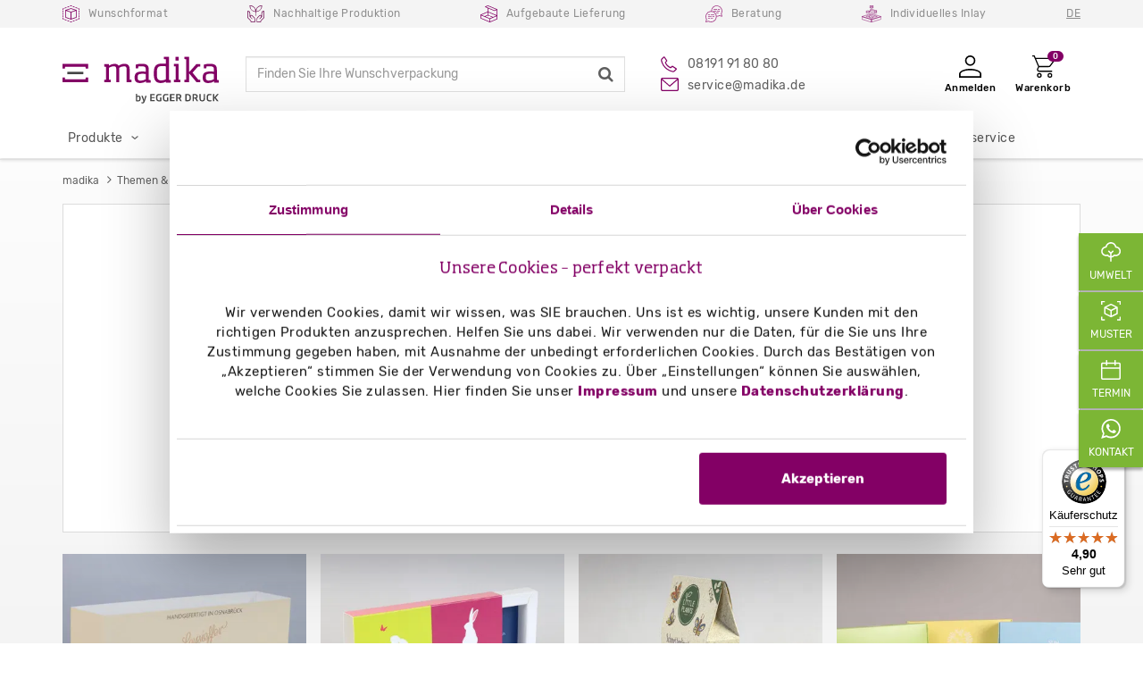

--- FILE ---
content_type: text/html; charset=UTF-8
request_url: https://www.madika.de/osterverpackungen
body_size: 24009
content:

<!DOCTYPE html>
<html lang="de-de" data-env="production">
    <head>
        <meta charset="UTF-8" />

                    <link rel="preconnect" href="https://consent.cookiebot.com">
        
        <title>            Faltschachteln für Ostern: Die perfekte Osterverpackungen!
    </title>
                        <link rel="stylesheet" href="https://cdn.madika.de/build/theme/base.9a49fbd3.css">
        <link rel="stylesheet" href="https://cdn.madika.de/build/theme/app.fe503796.css">

        
        
                    <meta name="description" content="Faltschachteln für Ostern: nachhaltig aus Karton ✓ individuell gestalten ✓ bereits ab 1 Stück ✓ auf madika.de ► Jetzt bestellen!" />
    
                                            <link rel="alternate" href="https://www.madika.at/osterverpackungen" hreflang="de-AT" />
            <link rel="alternate" href="https://www.madika.ch/osterverpackungen" hreflang="de-CH" />
            <link rel="alternate" href="https://www.madika.de/osterverpackungen" hreflang="x-default"/>
            <link rel="alternate" href="https://www.madika.de/osterverpackungen" hreflang="de-DE"/>

                                                    
                            <link rel="canonical" href="https://www.madika.de/osterverpackungen" />
                    
        <meta name="viewport" content="width=device-width,initial-scale=1,viewport-fit=cover">
        <meta name="theme-color" content="#830065">
        <link rel="icon" type="image/png" sizes="32x32" href="https://cdn.madika.de/assets/madika.de/img/favicon-32x32.png">
        <link rel="icon" type="image/png" sizes="16x16" href="https://cdn.madika.de/assets/madika.de/img/favicon-16x16.png">

        <meta name="google-site-verification" content="FVYx5vmTTiyEMle-FuWCdWyjIKPNi1en5RQ2GjFx-gw" />
        <meta name="google-site-verification" content="OOgrbacN2YcW9KOL-zXeOSZT_E9q5dX2AbT33syZq4E" />
        <meta name="google-site-verification" content="hqiq7dnw7lXbihx_kFu_rj5Kq8ER1Q7oNUhXCLsAZY8" />

        <script src="https://cdn.madika.de/build/theme/runtime.22177238.js"></script><script src="https://cdn.madika.de/build/theme/sentry.ff5071c5.js"></script>

                    <script id="Cookiebot" src="https://consent.cookiebot.com/uc.js" data-cbid="294cd023-49fa-4c80-ab66-f0af8e1962a6" data-blockingmode="auto" type="text/javascript"></script>
        
                        <script data-cookieconsent="ignore">
    window.dataLayer = window.dataLayer || [];
    function gtag() {
        dataLayer.push(arguments);
    }
    gtag("consent", "default", {
        ad_personalization: "denied",
        ad_storage: "denied",
        ad_user_data: "denied",
        analytics_storage: "denied",
        functionality_storage: "denied",
        personalization_storage: "denied",
        security_storage: "granted",
        wait_for_update: 500,
    });
    gtag("set", "ads_data_redaction", true);
    gtag("set", "url_passthrough", true);
</script>
<!-- Google Tag Manager -->
<script data-cookieconsent="ignore">
    (function(w,d,s,l,i){w[l]=w[l]||[];w[l].push({'gtm.start':
    new Date().getTime(),event:'gtm.js'});var f=d.getElementsByTagName(s)[0],
    j=d.createElement(s),dl=l!='dataLayer'?'&l='+l:'';j.async=true;j.src=
    'https://www.googletagmanager.com/gtm.js?id='+i+dl;f.parentNode.insertBefore(j,f);
    })(window,document,'script','dataLayer','GTM-MMCJG4');
</script>
<!-- End Google Tag Manager --> 
                <script src="https://challenges.cloudflare.com/turnstile/v0/api.js" defer data-cookieconsent="ignore"></script>

            </head>
    <body class="header-fixed background-white madika-rl-2018 " itemscope itemtype="http://schema.org/WebPage">
        <div id="overlay" class="overlay"></div>
        <div class="back-to-top hidden" data-back-to-top-overlay></div>
        <div class="wrapper background-white">
            <!--=== Header ===-->
                                                    
            <div data-navigation
                 data-route-path="/osterverpackungen"
                 >
                

    

<header class="component_flyout-menu menu-active" data-menu-component>
    

            <div class="top-row container">
    <ul>
        <li><span><img alt="Wunschformat" src="https://cdn.madika.de/assets/madika.de/img/icons/free-format.svg" class="ma-header-icon"/>Wunschformat</span></li>
        <li><span><img alt="Nachhaltigkeit" src="https://cdn.madika.de/assets/madika.de/img/icons/sustainability.svg" class="ma-header-icon"/>Nachhaltige Produktion</span></li>
        <li><span><img alt="Aufgebaute Lieferung" src="https://cdn.madika.de/assets/madika.de/img/icons/build-up.svg" class="ma-header-icon"/>Aufgebaute Lieferung</span></li>
        <li><span><img alt="Beratung" src="https://cdn.madika.de/assets/madika.de/img/icons/speech-bubbles.svg" class="ma-header-icon"/>Beratung</span></li>
        <li><span><img alt="Individuelles Inlay" src="https://cdn.madika.de/assets/madika.de/img/icons/individual-inlay.svg" class="ma-header-icon"/>Individuelles Inlay</span></li>
        <li>
            <div class="ma-dropdown">
                <a class="dropdown-toggle" id="dropdownMenuButton" data-toggle="dropdown" aria-haspopup="true" aria-expanded="false">
                    DE
                </a>
                <div class="dropdown-menu" aria-labelledby="dropdownMenuButton">
                    <a class="dropdown-item active" href="https://www.madika.de/osterverpackungen">Deutschland</a>
                    <a class="dropdown-item " href="https://www.madika.at/osterverpackungen">Österreich</a>
                    <a class="dropdown-item " href="https://www.madika.ch/osterverpackungen">Schweiz</a>
                </div>
            </div>
        </li>
    </ul>
</div>    <div class="header-row">
        <div class="mobile-menu-btn" data-menu-btn>
            <div></div>
            <div></div>
            <div></div>
        </div>
        <div class="container">
            <a href="/" class="logo">
                <img src="https://cdn.madika.de/assets/madika.de/img/madika-by-egger.svg" alt="madika.de">
            </a>

            <div class="header-search-container">
                <input class="form-control header-search" placeholder="Finden Sie Ihre Wunschverpackung">
                <i class="fa fa-times header-search-clear"></i>
                <i class="fa fa-search header-search-toggle"></i>

                <div class="header-search-result"></div>
            </div>

            <div class="header-contact-container">
                <a href="tel:+498191918080" class="contact phone">
                    <img class="icon" src="https://cdn.madika.de/assets/madika.de/img/header/icon-phone.svg" alt="Telefon Icon">
                    <div class="contact-label">08191 91 80 80</div>
                </a>
                <a href="mailto:service@madika.de" class="contact email">
                    <img class="icon" src="https://cdn.madika.de/assets/madika.de/img/header/icon-email.svg" alt="Email Icon">
                    <div class="contact-label">service@madika.de</div>
                </a>
            </div>

            <div class="action-btn-row">
                                    <a href="#" class="action-btn" id="mobile-search">
                        <img src="https://cdn.madika.de/assets/madika.de/img/header/search.svg" class="icon" alt="Suchen">
                    </a>
                                            <div class="ma-login-wrapper">
                            <div class="action-btn account show-login-popup">
                                <div class="inner-wrapper">
                                    <img class="icon" src="https://cdn.madika.de/assets/madika.de/img/header/icon-person.svg" alt="Anmelden">
                                    <span class="action-label">Anmelden</span>
                                </div>
                                <div class="login-popup " id="login-popup-container">
                                    <div class="login-container">
                                        <div class="close-login-popup">
                                            <img src="https://cdn.madika.de/assets/madika.de/img/header/close_menu_icon.svg" alt="Close">
                                        </div>
                                        <div class="login-head">Anmelden</div>
                                        <form method="post" action="/konto/login" class="login-form">
                                            <div class="email-input-wrapper">
                                                <div class="login-label">E-Mail</div>
                                                <input name="_username" type="text" class="ma-login-username" placeholder="">
                                            </div>
                                            <div class="password-input-wrapper">
                                                <div class="login-label">Passwort</div>
                                                <input type="password" id="headerLoginPassword" name="_password"/>
                                                <i class="fa fa-eye-slash" id="toggleHeaderLoginPassword"></i>
                                            </div>
                                            <button type="submit" class="btn-madika btn btn-primary btn-login">Login</button>
                                        </form>

                                        <a class="forgot-password" href="/konto/passwort-erinnerung">
                                            Passwort vergessen
                                        </a>

                                        <div class="new-account">
                                            <button class="create-account">
                                                <a href="/konto/registration">
                                                    Neuer Kunde? <span class="bold-text">Jetzt registrieren</span>
                                                </a>
                                            </button>
                                        </div>
                                    </div>
                                </div>
                            </div>
                        </div>
                    
                    <div class="ma-cart-wrapper">
                        <div class="action-btn show-cart-popup" data-href="/warenkorb">
                            <div class="cart-inner-wrapper">
                                <div class="shopping-cart-count">0</div>
                                <img class="icon" src="https://cdn.madika.de/assets/madika.de/img/header/icon-cart.svg"
                                     alt="Warenkorb">
                                <span class="action-label">Warenkorb</span>
                            </div>
                            <div class="cart-popup" id="cart-popup-container">
                                <div class="cart-count">
                                    <div class="cart-nodata-wrapper">Keine Produkte im Warenkorb</div>
                                    <div class="cart-loader-wrapper" style="display: none;"></div>
                                    <div class="close-cart-popup">
                                        <img src="https://cdn.madika.de/assets/madika.de/img/header/close_menu_icon.svg" alt="Close">
                                    </div>
                                </div>
                                <div class="order-summary-container">
                                    <div class="btn-container no-data-container">
                                        <a data-href="/warenkorb" class="btn btn-primary btn-madika btn-cart flyout-menu-navigate-link">Zum Warenkorb</a>
                                    </div>
                                </div>
                            </div>
                        </div>
                    </div>
                            </div>
        </div>
    </div>

    <nav class="main-menu" data-menu>
        <div class="close-mobile-menu" data-close-menu>
            <div></div>
            <div></div>
        </div>
        <div class="main-menu-separator"></div>
        <div class="container">
            <ul class="main-menu-items">
                <li class="signe"><a href="/"><img src="https://cdn.madika.de/assets/madika.de/img/madika-logo-lila-neu.svg" alt="Madika.de"></a></li>
                    
            <li>
                    <span class="mobile-submenu-label" data-mobile-toggle-submenu>Produkte</span>
        
                                 <a class="desktop" href="/sortiment" data-menu-item="1">Produkte</a>
    
        
                    <ul class="mobile-dropdown" data-mobile-dropdown>
            <li class="category-title"><a href="/sortiment">Produkte</a></li>
                                <li class="category-title has-siblings" data-mobile-toggle-submenu-siblings><span>Schachteln</span></li>    
        
        <li>            <a class="" href="/schachteln-bedrucken" >Schachteln</a>
    </li>

    
        <li>            <a class="top-seller" href="/adventskalender-auswahl" >Adventskalender</a>
    </li>

    
        <li>            <a class="" href="/karton-banderolen" >Banderolen</a>
    </li>

    
        <li>            <a class="" href="/beutelschachteln" >Beutelschachteln</a>
    </li>

    
        <li>            <a class="" href="/effektkarten" >Effektkarten</a>
    </li>

    
        <li>            <a class="top-seller" href="/faltschachteln-nach-mass" >Faltschachteln</a>
    </li>

    
        <li>            <a class="" href="/flachkartonhuellen-auswahl" >Flachkartonhüllen</a>
    </li>

    
        <li>            <a class="" href="/flaschenverpackungen" >Flaschenverpackungen</a>
    </li>

    
        <li>            <a class="top-seller" href="/hohlwandschachteln" >Hohlwandschachteln</a>
    </li>


        
        <li>            <a class="" href="/kartenhalter" >Kartenhalter</a>
    </li>

    
        <li>            <a class="" href="/kissenschachteln" >Kissenschachteln</a>
    </li>

    
        <li>            <a class="top-seller" href="/klappschachteln" >Klappschachteln</a>
    </li>

    
        <li>            <a class="" href="/magnetschachteln" >Magnetschachteln</a>
    </li>

    
        <li>            <a class="" href="/pralinenverpackungen" >Pralinenverpackung</a>
    </li>

    
        <li>            <a class="" href="/praesentationsverpackung-premium" >Präsentationsverpackung Premium</a>
    </li>

    
        <li>            <a class="" href="/praesentationsmappen" >Präsentationsmappen</a>
    </li>

    
        <li>            <a class="" href="/schiebeschachteln" >Schiebeschachteln</a>
    </li>


        
        <li>            <a class="" href="/karton-schuber-nach-mass" >Schuber</a>
    </li>

    
        <li>            <a class="" href="/steckmappen" >Steckmappen</a>
    </li>

    
        <li>            <a class="" href="/steckschachteln-nach-mass" >Steckschachteln nach Maß</a>
    </li>

    
        <li>            <a class="top-seller" href="/stuelpschachteln" >Stülpschachteln</a>
    </li>

    
        <li>            <a class="" href="/tragegriffschachteln" >Tragegriffschachteln</a>
    </li>

    
        <li>            <a class="" href="/versandkartons" >Versandkartons</a>
    </li>

    
        <li>            <a class="" href="/versandtaschen" >Versandtaschen</a>
    </li>

    
        <li>            <a class="" href="/zettelbox" >Zettelbox</a>
    </li>



            <li class="category-title has-siblings" data-mobile-toggle-submenu-siblings><span>Aufsteller und Displays</span></li>    
        
        <li>            <a class="" href="/aufsteller" >Aufsteller und Displays</a>
    </li>

    
        <li>            <a class="" href="/aufziehaufsteller-standard" >Aufzieh-Aufsteller</a>
    </li>

    
        <li>            <a class="" href="/bilderrahmen" >Bilderrahmen</a>
    </li>

    
        <li>            <a class="" href="/dachaufsteller" >Dach-Aufsteller</a>
    </li>

    
        <li>            <a class="" href="/dekowuerfel" >Dekowürfel</a>
    </li>

    
        <li>            <a class="" href="/dreikantaufsteller" >Dreikant-Aufsteller</a>
    </li>

    
        <li>            <a class="top-seller" href="/ellipsenaufsteller" >Ellipsen-Aufsteller</a>
    </li>

    
        <li>            <a class="" href="/ellipsensaeule-1,8-m" >Ellipsensäule 1,80 m</a>
    </li>

    
        <li>            <a class="" href="/flyerstaender-deckelstuetze" >Flyerständer</a>
    </li>


        
        <li>            <a class="" href="/leichtplakate" >Leichtplakate</a>
    </li>

    
        <li>            <a class="" href="/pyramidenaufsteller" >Pyramiden-Aufsteller</a>
    </li>

    
        <li>            <a class="top-seller" href="/spendenboxen-nach-mass" >Spendenbox</a>
    </li>

    
        <li>            <a class="" href="/thekenaufsteller" >Theken-Aufsteller</a>
    </li>

    
        <li>            <a class="" href="/thekendisplays-nach-mass" >Theken-Displays</a>
    </li>

    
        <li>            <a class="" href="/vierkantaufsteller" >Vierkant-Aufsteller</a>
    </li>

    
        <li>            <a class="" href="/zylinderaufsteller" >Zylinder-Aufsteller</a>
    </li>


        


            <li class="category-title has-siblings" data-mobile-toggle-submenu-siblings><span>Faltschachteln</span></li>    
        
<li>            <a class="mobile-show" href="/faltschachteln-nach-mass?boden=einstecklaschen" >Faltschachteln mit Einstecklaschen</a>
    </li>
<li>            <a class="mobile-show" href="/faltschachteln-nach-mass-einstecklaschen" >- Versetzte Einstecklaschen</a>
    </li>
<li>            <a class="mobile-show" href="/faltschachteln-nach-mass-gleichseitige-einstecklaschen" >- Gleichseitige Einstecklaschen</a>
    </li>
<li>            <a class="mobile-show" href="/faltschachteln-nach-mass-einstecklaschen-sichtfenster-aufhaengung" >- Mit Sichtfenster und Aufhängung</a>
    </li>
<li>            <a class="mobile-show" href="/faltschachteln-nach-mass-einstecklaschen-sichtfenster" >- Mit Sichtfenster</a>
    </li>
<li>            <a class="mobile-show" href="/faltschachteln-nach-mass-einstecklaschen-aufhaengung" >- Mit Aufhängung</a>
    </li>

<li>            <a class="mobile-show" href="/faltschachteln-nach-mass?boden=steckboden" >Faltschachteln mit Steckboden</a>
    </li>
<li>            <a class="mobile-show" href="/faltschachteln-nach-mass-steckboden" >- Ohne Sichtfenster</a>
    </li>
<li>            <a class="mobile-show" href="/faltschachteln-nach-mass-steckboden-sichtfenster" >- Mit Sichtfenster</a>
    </li>
<li>            <a class="mobile-show" href="/faltschachteln-nach-mass-steckboden-aufhaengung" >- Mit Aufhängung</a>
    </li>
<li>            <a class="mobile-show" href="/faltschachteln-nach-mass-steckboden-sichtfenster-aufhaengung" >- Mit Sichtfenster und Aufhängung</a>
    </li>

<li>            <a class="mobile-show" href="/faltschachteln-nach-mass?boden=automatikboden" >Faltschachteln mit Automatikboden</a>
    </li>
<li>            <a class="mobile-show" href="/faltschachteln-nach-mass-automatikboden" >- Ohne Sichtfenster</a>
    </li>
<li>            <a class="mobile-show" href="/faltschachteln-nach-mass-automatikboden-sichtfenster" >- Mit Sichtfenster</a>
    </li>
<li>            <a class="mobile-show" href="/faltschachteln-nach-mass-automatikboden-aufhaengung" >- Mit Aufhängung</a>
    </li>
<li>            <a class="mobile-show" href="/faltschachteln-nach-mass-automatikboden-sichtfenster-aufhaengung" >- Mit Sichtfenster und Aufhängung</a>
    </li>

<li>            <a class="mobile-show" href="/flaschenverpackungen" >Faltschachteln als Flaschenverpackung</a>
    </li>
<li>            <a class="mobile-show" href="/flaschenverpackungen-standard" >- Standard Flaschenverpackung</a>
    </li>
<li>            <a class="mobile-show" href="/flaschenverpackungen-premium" >- Premium Flaschenverpackung</a>
    </li>

    
        <li>            <a class="" href="/faltschachteln-nach-mass" >Faltschachteln</a>
    </li>



            <li class="category-title has-siblings" data-mobile-toggle-submenu-siblings><span>Adventskalender</span></li>    
        
        <li>            <span data-submit="L2FkdmVudHNrYWxlbmRlci1hdXN3YWhs" class="redir-link " >Adventskalender</span>
    </li>

    
        <li>            <a class="" href="/adventskalender-buch" >Adventskalender Buch</a>
    </li>

    
        <li>            <a class="" href="/adventskalender-standard" >Adventskalender Standard</a>
    </li>

    
        <li>            <a class="" href="/adventskalender-premium" >Adventskalender Premium</a>
    </li>

    
        <li>            <a class="" href="/adventskalender-xxl" >Adventskalender XXL</a>
    </li>

    
        <li>            <a class="" href="/adventskalender-haeuschen" >Adventskalender Häuschen</a>
    </li>

    
        <li>            <a class="" href="/adventskalender-mit-vier-schachteln" >Adventskalender mit vier Schachteln</a>
    </li>

    
        <li>            <a class="" href="/adventskalender-tannenbaum" >Adventskalender Tannenbaum</a>
    </li>

    
        <li>            <a class="" href="/adventskalender-pyramide" >Adventskalender Pyramide</a>
    </li>

    
        <li>            <a class="" href="/klapp-adventskalender-xs" >Klapp-Kalender XS</a>
    </li>

    
        <li>            <a class="" href="/klapp-adventskalender-mit-24-schachteln" >Klapp-Kalender mit 24 Schachteln</a>
    </li>

    
        <li>            <a class="" href="/tuerchen-adventskalender-mit-karton-inlay" >Türchen-Kalender mit Inlay</a>
    </li>


        
        <li>            <a class="" href="/lindt-mini-adventskalender-mit-vier-tuerchen" >Lindt Adventskalender mit 4 Türchen</a>
    </li>

    
        <li>            <a class="" href="/lindt-lindor-mini-klapp-adventskalender" >Lindt Mini Klapp Adventskalender</a>
    </li>

    
        <li>            <a class="" href="/lindt-lindor-tuerchen-adventskalender" >Lindt Lindor Türchen-Kalender</a>
    </li>

    
        <li>            <a class="" href="/lindt-tisch-adventskalender" >Lindt Tisch Adventskalender</a>
    </li>

    
        <li>            <a class="" href="/lindt-wand-adventskalender" >Lindt Wand Adventskalender</a>
    </li>

    
        <li>            <a class="" href="/lindt-wuerfel-adventskalender" >Lindt Würfel Adventskalender</a>
    </li>

    
        <li>            <a class="" href="/individueller-adventskalender" >Individueller Adventskalender</a>
    </li>


        


            <li class="category-title has-siblings" data-mobile-toggle-submenu-siblings><span>Transportverpackung</span></li>        
        <li>            <a class="" href="/transportverpackungen" >Transportverpackung</a>
    </li>

    
        <li>            <a class="" href="/versandkartons" >Versandkartons</a>
    </li>

    
        <li>            <a class="" href="/versandtaschen" >Versandtaschen</a>
    </li>


        

        


            <li class="category-title has-siblings" data-mobile-toggle-submenu-siblings><span>Mailings</span></li>    
        
        <li>            <a class="" href="/mailings" >Mailings</a>
    </li>

    
        <li>            <a class="" href="/mailing-mit-fenster" >Mailings mit Sichtfenster</a>
    </li>

    
        <li>            <a class="" href="/mailing-ohne-fenster" >Mailings ohne Fenster</a>
    </li>

    
        <li>            <span data-submit="L2VmZmVrdGthcnRlbg==" class="redir-link " >Effektkarten</span>
    </li>


        

        


            <li class="category-title has-siblings" data-mobile-toggle-submenu-siblings><span>Werbematerial</span></li>    
        
        <li>            <a class="" href="/gedrucktes-marketingmaterial-werbematerial" >Gedrucktes Marketingmaterial | Werbematerial</a>
    </li>

    
        <li>            <span data-submit="L2FkdmVudHNrYWxlbmRlci1hdXN3YWhs" class="redir-link " >Adventskalender</span>
    </li>

    
        <li>            <a class="" href="/effektkarten" >Effektkarten</a>
    </li>

    
        <li>            <a class="" href="/flaschenanhaenger" >Flaschenanhänger</a>
    </li>

    
        <li>            <a class="" href="/karten-nach-mass" >Flyer nach Maß</a>
    </li>

    
        <li>            <a class="" href="/kartenhalter-scheckkartenformat" >Kartenhalter</a>
    </li>

    
        <li>            <a class="" href="/klappkarten" >Klappkarten</a>
    </li>


        
        <li>            <span data-submit="L3ByYWVzZW50YXRpb25zbWFwcGVu" class="redir-link " >Präsentationsmappen</span>
    </li>

    
        <li>            <a class="" href="/teleskopkarten" >Teleskopkarten</a>
    </li>

    
        <li>            <a class="" href="/tischaufsteller" >Tisch-Aufsteller</a>
    </li>

    
        <li>            <a class="" href="/flachkartonhuellen" >Werbebriefhüllen</a>
    </li>

    
        <li>            <a class="" href="/zettelbox" >Zettelbox</a>
    </li>

    
        <li>            <a class="" href="/ziehkarten-din-lang" >Ziehkarten</a>
    </li>


        


            <li class="category-title has-siblings" data-mobile-toggle-submenu-siblings><span>Zubehör</span></li>    
        
        <li>            <a class="" href="/zubehoer" >Zubehör</a>
    </li>

    
        <li>            <a class="top-seller" href="/etiketten-auf-rolle" >Etiketten auf Rolle</a>
    </li>

    
        <li>            <a class="" href="/karten-nach-mass" >Karten nach Maß</a>
    </li>

    
        <li>            <a class="" href="/klebepunkte-transparent" >Klebepunkte</a>
    </li>

    
        <li>            <a class="" href="/packpapier-bogen" >Packpapier</a>
    </li>

    
        <li>            <a class="" href="/produkt-und-flaschenanhaenger" >Produkt- & Flaschenanhänger</a>
    </li>

    
        <li>            <a class="" href="/seidenpapier-farbig" >Seidenpapier</a>
    </li>

    
        <li>            <a class="" href="/sizzle-pak-farbig" >Sizzle Pak</a>
    </li>


        

        




    </ul>
            </li>

            <li>
                    <span class="mobile-submenu-label" data-mobile-toggle-submenu>Transportverpackungen</span>
        
                                 <a class="desktop" href="/transportverpackungen" data-menu-item="155">Transportverpackungen</a>
    
        
                    <ul class="mobile-dropdown" data-mobile-dropdown>
            <li class="category-title"><a href="/transportverpackungen">Transportverpackungen</a></li>
                                <li class="category-title has-siblings" data-mobile-toggle-submenu-siblings><span>Versandkartons</span></li>    
        
        <li>            <span data-submit="L3ZlcnNhbmRrYXJ0b25z" class="redir-link " >Versandkartons</span>
    </li>

    
        <li>            <span data-submit="L3ZlcnNhbmRrYXJ0b25zLW5hY2gtbWFzcw==" class="redir-link " >Versandkartons im Wunschformat</span>
    </li>

    
        <li>            <span data-submit="L3ZlcnNhbmRrYXJ0b25zP2Zvcm1hdD1kaW4tYTQ=" class="redir-link " >Versandkartons in Standardformaten</span>
    </li>


        

        


            <li class="category-title has-siblings" data-mobile-toggle-submenu-siblings><span>Versandtaschen</span></li>    
        
        <li>            <span data-submit="L3ZlcnNhbmR0YXNjaGVu" class="redir-link " >Versandtaschen</span>
    </li>

    
        <li>            <span data-submit="L3ZlcnNhbmR0YXNjaGVu" class="redir-link " >Versandtaschen</span>
    </li>


        


            <li class="category-title has-siblings" data-mobile-toggle-submenu-siblings><span>Zubehör</span></li>    
        
        <li>            <span data-submit="L3p1YmVob2Vy" class="redir-link " >Zubehör</span>
    </li>

    
        <li>            <span data-submit="L2V0aWtldHRlbi1hdWYtcm9sbGU=" class="redir-link " >Etiketten auf Rolle</span>
    </li>

    
        <li>            <span data-submit="L2thcnRlbi1uYWNoLW1hc3M=" class="redir-link " >Karten nach Maß</span>
    </li>

    
        <li>            <span data-submit="L2tsZWJlcHVua3RlLXRyYW5zcGFyZW50" class="redir-link " >Klebepunkte</span>
    </li>

    
        <li>            <span data-submit="L3BhY2twYXBpZXItYm9nZW4=" class="redir-link " >Packpapier</span>
    </li>

    
        <li>            <span data-submit="L3Byb2R1a3QtdW5kLWZsYXNjaGVuYW5oYWVuZ2Vy" class="redir-link " >Produkt- und Flaschenanhänger</span>
    </li>

    
        <li>            <span data-submit="L3NlaWRlbnBhcGllci1mYXJiaWc=" class="redir-link " >Seidenpapier</span>
    </li>

    
        <li>            <span data-submit="L3NpenpsZS1wYWstZmFyYmln" class="redir-link " >Sizzle Pak</span>
    </li>


        

        




    </ul>
            </li>

            <li>
                    <span class="mobile-submenu-label" data-mobile-toggle-submenu>Branchen & Themen</span>
        
                                 <a class="desktop" href="/themen-und-branchen" data-menu-item="198">Branchen & Themen</a>
    
        
                    <ul class="mobile-dropdown" data-mobile-dropdown>
            <li class="category-title"><a href="/themen-und-branchen">Branchen & Themen</a></li>
                                <li class="category-title has-siblings" data-mobile-toggle-submenu-siblings><span>Praxisbeispiele</span></li>    
        
        <li>            <a class="" href="/praxisbeispiele" >Praxisbeispiele</a>
    </li>

    
        <li>            <a class="tip-badge" href="/adventskalender-auswahl" >Bedruckbare Adventskalender</a>
    </li>

    
        <li>            <a class="" href="/cbd-verpackungen?m=1" >CBD-Verpackungen</a>
    </li>

    
        <li>            <a class="" href="/designverpackungen" >Designverpackungen</a>
    </li>

    
        <li>            <a class="" href="/e-commerce-verpackung" >E-Commerce Verpackungen</a>
    </li>

    
        <li>            <a class="" href="/elektronikverpackung" >Elektronikverpackung</a>
    </li>

    
        <li>            <a class="" href="/fanboxen" >Fanboxen</a>
    </li>

    
        <li>            <a class="" href="/flaschenverpackungen" >Flaschenverpackungen</a>
    </li>

    
        <li>            <a class="" href="/geschenkverpackungen" >Geschenke verpacken</a>
    </li>

    
        <li>            <a class="" href="/graspapier-verpackungen" >Graspapierverpackungen</a>
    </li>

    
        <li>            <a class="" href="/gutscheinverpackungen" >Gutscheine verpacken</a>
    </li>

    
        <li>            <a class="tip-badge" href="/individuelle-verpackungen?m=1" >Individuelle Verpackungen</a>
    </li>

    
        <li>            <a class="" href="/karton-nach-mass?m=1" >Karton nach Maß</a>
    </li>


        
        <li>            <a class="" href="/kerzenverpackungen?m=1" >Kerzenverpackungen</a>
    </li>

    
        <li>            <a class="tip-badge" href="/kosmetikverpackungen?m=1" >Kosmetikverpackungen</a>
    </li>

    
        <li>            <a class="" href="/mailingverpackungen" >Mailingverpackungen</a>
    </li>

    
        <li>            <a class="" href="/nachhaltige-verpackungen" >Nachhaltige Verpackungen</a>
    </li>

    
        <li>            <a class="" href="/naturkartonverpackungen" >Naturkartonverpackungen</a>
    </li>

    
        <li>            <a class="" href="/oel-verpackungen" >Ölverpackungen</a>
    </li>

    
        <li>            <a class="" href="/onboarding-boxen?m=1" >Onboarding Boxen</a>
    </li>

    
        <li>            <a class="" href="/osterverpackungen" >Osterverpackungen</a>
    </li>

    
        <li>            <a class="" href="/parfum-verpackungen" >Parfüm-Verpackungen</a>
    </li>

    
        <li>            <a class="" href="/pharmaverpackungen" >Pharmaverpackungen</a>
    </li>

    
        <li>            <a class="" href="/pralinenschachteln" >Pralinenschachteln</a>
    </li>

    
        <li>            <a class="" href="/praesentationsverpackungen" >Präsentationsverpackungen</a>
    </li>

    
        <li>            <a class="tip-badge" href="/produktverpackungen?m=1" >Produktverpackungen</a>
    </li>


        
        <li>            <a class="" href="/schokoladenverpackungen" >Schokoladenverpackungen</a>
    </li>

    
        <li>            <a class="" href="/schmuckverpackungen" >Schmuckverpackungen</a>
    </li>

    
        <li>            <a class="" href="/schwarze-verpackungen" >Schwarze Verpackungen</a>
    </li>

    
        <li>            <a class="" href="/schluessel-verpackungen" >Schlüssel Verpackungen</a>
    </li>

    
        <li>            <a class="" href="/seifenverpackung" >Seifenverpackungen</a>
    </li>

    
        <li>            <a class="" href="/spielzeugverpackung" >Spielzeugverpackungen</a>
    </li>

    
        <li>            <a class="" href="/stifte-verpackung" >Stifte Verpackungen</a>
    </li>

    
        <li>            <a class="" href="/tee-verpackungen" >Teeverpackungen</a>
    </li>

    
        <li>            <a class="" href="/textilverpackungen?m=1" >Textilverpackungen</a>
    </li>

    
        <li>            <a class="" href="/umweltverpackungen-gmund-used" >Umweltverpackung Gmund Used</a>
    </li>

    
        <li>            <a class="" href="/weihnachtsverpackungen" >Weihnachtsverpackungen</a>
    </li>



            <li class="category-title has-siblings" data-mobile-toggle-submenu-siblings><span>Erfolgsstories</span></li>    
        
        <li>            <a class="" href="/erfolgsstories" >Erfolgsstories</a>
    </li>

    
        <li>            <a class="" href="/jacks-beauty-line" >JACKS beauty line</a>
    </li>

    
        <li>            <a class="" href="/faltschachteln-fuer-naturseifen" >Thoma Naturseifen</a>
    </li>

    
        <li>            <a class="" href="/graskarton-kosmetikverpackungen" >Micaraa Naturkosmetik</a>
    </li>

    
        <li>            <a class="" href="/beutelschachteln-wlkmndys" >We like Mondays</a>
    </li>

    
        <li>            <a class="" href="/gutes-verpackungsdesign" >Interview: Gutes Verpackungsdesign</a>
    </li>


        
        <li>            <a class="" href="/werte-verpacken" >Werte verpacken für WORTH°IT</a>
    </li>

    
        <li>            <a class="" href="/tragegriffschachteln-antenne-bayern" >ANTENNE BAYERN GROUP</a>
    </li>

    
        <li>            <a class="" href="/hej-candles-erfolgsstory" >hej candles</a>
    </li>

    
        <li>            <a class="" href="/cultcarcolors-erfolgsstory" >Cult Car Colors</a>
    </li>

    
        <li>            <a class="" href="/pakka-ag" >Nachhaltiger Genuss mit Pakka</a>
    </li>


        




    </ul>
            </li>

            <li>
                    <span class="mobile-submenu-label" data-mobile-toggle-submenu>Service & Hilfe</span>
        
                                 <a class="desktop" href="/service-und-hilfe" data-menu-item="263">Service & Hilfe</a>
    
        
                    <ul class="mobile-dropdown" data-mobile-dropdown>
            <li class="category-title"><a href="/service-und-hilfe">Service & Hilfe</a></li>
                                <li class="category-title has-siblings" data-mobile-toggle-submenu-siblings><span>Bestellung</span></li>    
        
        <li>            <a class="" href="/bestellung-bei-madika" >Bestellung</a>
    </li>

    
        <li>            <a class="" href="/content/bestellablauf" >Bestellablauf</a>
    </li>

    
        <li>            <a class="" href="/content/bezahlung" >Bezahlung</a>
    </li>

    
        <li>            <a class="" href="/nachdruck-auf-madika" >Nachdruck</a>
    </li>

    
        <li>            <span data-submit="L2hhZXVmaWctZ2VzdGVsbHRlLWZyYWdlbg==" class="redir-link " >Häufig gestellte Fragen</span>
    </li>

    
        <li>            <span data-submit="L2NvbnRlbnQvbGVpc3R1bmdlbg==" class="redir-link " >Leistungen</span>
    </li>


        
        <li>            <a class="" href="/muster-anfordern" >Musterbestellung</a>
    </li>

    
        <li>            <a class="" href="/content/reklamation" >Reklamation</a>
    </li>

    
        <li>            <a class="" href="/schachtel-suche" >Schachtelsuche</a>
    </li>

    
        <li>            <span data-submit="L2NvbnRlbnQvdmVyc2FuZGluZm9z" class="redir-link " >Versandinfos</span>
    </li>


        
<li class="category-title consulting-resp-title">
    <span><a href="/kontakt" class="no-border">Persönliche Beratung</a></span>
</li>


            <li class="category-title has-siblings" data-mobile-toggle-submenu-siblings><span>Zusatzoptionen</span></li>    
        
        <li>            <a class="" href="/zusatzoptionen" >Zusatzoptionen</a>
    </li>

    
        <li>            <a class="" href="/download" >Downloads</a>
    </li>

    
        <li>            <a class="" href="/individuelle-inlays" >Individuelles Inlay</a>
    </li>

    
        <li>            <a class="" href="/konfektionierung" >Konfektionierung</a>
    </li>

    
        <li>            <span data-submit="L21hZGlrYS1saWVmZXJ0LW1laHI=" class="redir-link " >Aufgebaute Lieferung</span>
    </li>

    
        <li>            <span data-submit="L2NvbnRlbnQvbXVzdGVydmVyc2FuZA==" class="redir-link " >Musterversand</span>
    </li>


        
        <li>            <a class="" href="/unsere-papiersorten" >Papiersorten</a>
    </li>

    
        <li>            <a class="" href="/bedruckung" >Bedruckung</a>
    </li>

    
        <li>            <a class="" href="/pantone-farben" >Sonderfarben</a>
    </li>

    
        <li>            <span data-submit="L3ZlcmVkZWx1bmdlbg==" class="redir-link " >Veredelungsformen</span>
    </li>

    
        <li>            <span data-submit="L3dhcy1pc3QtYW5kcnVjaw==" class="redir-link " >Bedrucktes Muster / Andruck</span>
    </li>


        
<li class="category-title consulting-resp-title">
    <span><a href="/kontakt" class="no-border">Persönliche Beratung</a></span>
</li>


            <li class="category-title has-siblings" data-mobile-toggle-submenu-siblings><span>Druckdaten</span></li>    
        
        <li>            <a class="" href="/druckdaten" >Druckdaten</a>
    </li>

    
        <li>            <a class="" href="/content/basis-und-premiumcheck" >Datencheck</a>
    </li>

    
        <li>            <a class="" href="/content/druckdatenerstellung" >Druckdatenerstellung</a>
    </li>

    
        <li>            <span data-submit="L2NvbnRlbnQvZHJ1Y2tkYXRlbi1zZXJ2aWNl" class="redir-link " >Druckdaten-Service</span>
    </li>

    
        <li>            <a class="" href="/content/proof" >Proof</a>
    </li>


        

        
<li class="category-title consulting-resp-title">
    <span><a href="/kontakt" class="no-border">Persönliche Beratung</a></span>
</li>




    </ul>
            </li>

            <li>
                    <span class="mobile-submenu-label" data-mobile-toggle-submenu>Musterbestellung</span>
        
                                 <a class="desktop" href="/muster-anfordern?" data-menu-item="315">Musterbestellung</a>
    
        
                    <ul class="mobile-dropdown" data-mobile-dropdown>
            <li class="category-title"><a href="/muster-anfordern?">Musterbestellung</a></li>
                                <li class="category-title has-siblings" data-mobile-toggle-submenu-siblings><span>Individuelles Schachtelmuster</span></li>    
        
        <li>            <a class="" href="/muster-anfordern?" >Individuelles Schachtelmuster</a>
    </li>

    
        <li>            <span data-submit="L211c3Rlci1hbmZvcmRlcm4/" class="redir-link bold-text" >Alle Muster</span>
    </li>

    
        <li>            <span data-submit="L211c3Rlci1hbmZvcmRlcm4/cHJvZHVjdD01MSZncm91cD0mc2l6ZT01NDkmdHlwZT1tYWRpa2EmbWF0ZXJpYWw9d2hpdGUmY29tbWVudD0=" class="redir-link " >Adventskalender</span>
    </li>

    
        <li>            <span data-submit="L211c3Rlci1hbmZvcmRlcm4/cHJvZHVjdD0yOSZncm91cD0xMjUmc2l6ZT0yNDQmdHlwZT1tYWRpa2EmbWF0ZXJpYWw9d2hpdGUmY29tbWVudD0mZmxleFNpemVBPTE1JmZsZXhTaXplQj04JmZsZXhTaXplSD0yNQ==" class="redir-link " >Banderolen</span>
    </li>

    
        <li>            <span data-submit="L211c3Rlci1hbmZvcmRlcm4/cHJvZHVjdD0xOCZncm91cD0xNCZzaXplPTI0JnR5cGU9bWFkaWthJm1hdGVyaWFsPXdoaXRlJmNvbW1lbnQ9Jmhhc0ZsYXRJbmxheT0w" class="redir-link " >Beutelschachteln</span>
    </li>

    
        <li>            <span data-submit="L211c3Rlci1hbmZvcmRlcm4/cHJvZHVjdD0xMiZncm91cD0xMSZzaXplPTYzNSZ0eXBlPW1hZGlrYSZtYXRlcmlhbD13aGl0ZSZjb21tZW50PSZmbGV4U2l6ZUE9MTUmZmxleFNpemVCPTEwJmZsZXhTaXplSD0yNSZoYXNGbGF0SW5sYXk9MA==" class="redir-link " >Faltschachteln</span>
    </li>

    
        <li>            <span data-submit="L211c3Rlci1hbmZvcmRlcm4/cHJvZHVjdD0zMyZncm91cD0mc2l6ZT0zMTEmdHlwZT1tYWRpa2EmbWF0ZXJpYWw9d2hpdGUmY29tbWVudD0mZmxleFNpemVBPTUwJmZsZXhTaXplSD01MA==" class="redir-link " >Flachkartonhüllen</span>
    </li>

    
        <li>            <span data-submit="L211c3Rlci1hbmZvcmRlcm4/cHJvZHVjdD0zNiZncm91cD0mc2l6ZT0zNTImdHlwZT1tYWRpa2EmbWF0ZXJpYWw9d2hpdGUmY29tbWVudD0mZmxleFNpemVBPTUwJmZsZXhTaXplSD01MA==" class="redir-link " >Flachkartonhülle Steck.</span>
    </li>

    
        <li>            <span data-submit="L211c3Rlci1hbmZvcmRlcm4/cHJvZHVjdD00MiZncm91cD0xMjgmc2l6ZT02MDAmdHlwZT1tYWRpa2EmbWF0ZXJpYWw9d2hpdGUmY29tbWVudD0mZmxleFNpemVBPTU1JmZsZXhTaXplQj01NSZmbGV4U2l6ZUg9OTAmZmxleFNpemVSPTEw" class="redir-link " >Flaschenverpackung Premium</span>
    </li>

    
        <li>            <span data-submit="L211c3Rlci1hbmZvcmRlcm4/cHJvZHVjdD00MSZncm91cD0mc2l6ZT00NDAmdHlwZT1tYWRpa2EmbWF0ZXJpYWw9d2hpdGUmY29tbWVudD0=" class="redir-link " >Flaschenverpackung Standard</span>
    </li>


        
        <li>            <span data-submit="L211c3Rlci1hbmZvcmRlcm4/cHJvZHVjdD02Jmdyb3VwPSZzaXplPTYmdHlwZT1tYWRpa2EmbWF0ZXJpYWw9d2hpdGUmY29tbWVudD0=" class="redir-link " >Kissenschachteln</span>
    </li>

    
        <li>            <span data-submit="L211c3Rlci1hbmZvcmRlcm4/cHJvZHVjdD03Jmdyb3VwPTM3JnNpemU9MzM3JnR5cGU9bWFkaWthJm1hdGVyaWFsPXdoaXRlJmNvbW1lbnQ9JmJ1aWxkVXA9MCZoYXNGbGF0SW5sYXk9MA==" class="redir-link " >Klappschachteln gekrempelt</span>
    </li>

    
        <li>            <span data-submit="L211c3Rlci1hbmZvcmRlcm4/cHJvZHVjdD01Jmdyb3VwPTYmc2l6ZT0yNjUmdHlwZT1tYWRpa2EmbWF0ZXJpYWw9d2hpdGUmY29tbWVudD0maGFzRmxhdElubGF5PTA=" class="redir-link " >Klappschachteln Hohlwand</span>
    </li>

    
        <li>            <span data-submit="L211c3Rlci1hbmZvcmRlcm4/cHJvZHVjdD0zMiZncm91cD03MyZzaXplPTMwOCZ0eXBlPW1hZGlrYSZtYXRlcmlhbD13aGl0ZSZjb21tZW50PSZoYXNGbGF0SW5sYXk9MA==" class="redir-link " >Magnetschachteln</span>
    </li>

    
        <li>            <span data-submit="L211c3Rlci1hbmZvcmRlcm4/cHJvZHVjdD01NiZncm91cD0xMjImc2l6ZT01NjImdHlwZT1tYWRpa2EmbWF0ZXJpYWw9d2hpdGUmY29tbWVudD0=" class="redir-link " >Pralinenschachteln</span>
    </li>

    
        <li>            <span data-submit="aHR0cHM6Ly93d3cubWFkaWthLmRlL211c3Rlci1hbmZvcmRlcm4/cHJvZHVjdD04NyZncm91cD1mbGV4JnNpemU9JnR5cGU9bWFkaWthJm1hdGVyaWFsPXdoaXRlJmNvbW1lbnQ9JnF1YW50aXR5PTEmY29udGFjdD0mZmxleFNpemVBPTE1JmZsZXhTaXplQj0yNSZmbGV4U2l6ZUg9MCZmb3JtYXRUeXBlPWhvY2hmb3JtYXQ=" class="redir-link " >Präsentationsmappe geklebt</span>
    </li>

    
        <li>            <span data-submit="L211c3Rlci1hbmZvcmRlcm4/cHJvZHVjdD01MyZncm91cD0mc2l6ZT01NTkmdHlwZT1tYWRpa2EmbWF0ZXJpYWw9d2hpdGUmY29tbWVudD0maGFzRmxhdElubGF5PTA=" class="redir-link " >Präsentationsverpackung</span>
    </li>

    
        <li>            <span data-submit="L211c3Rlci1hbmZvcmRlcm4/cHJvZHVjdD0yOCZncm91cD02OCZzaXplPTM5NCZ0eXBlPW1hZGlrYSZtYXRlcmlhbD13aGl0ZSZjb21tZW50PSZoYXNGbGF0SW5sYXk9MA==" class="redir-link " >Schiebeschachtel gekrempelt geschlossen</span>
    </li>


        
        <li>            <span data-submit="L211c3Rlci1hbmZvcmRlcm4/cHJvZHVjdD05Jmdyb3VwPTMxJnNpemU9MzY5JnR5cGU9bWFkaWthJm1hdGVyaWFsPXdoaXRlJmNvbW1lbnQ9Jmhhc0ZsYXRJbmxheT0w" class="redir-link " >Schiebeschachtel Hohlwand gesch.</span>
    </li>

    
        <li>            <span data-submit="L211c3Rlci1hbmZvcmRlcm4/cHJvZHVjdD04Jmdyb3VwPTYwJnNpemU9Mzc3JnR5cGU9bWFkaWthJm1hdGVyaWFsPXdoaXRlJmNvbW1lbnQ9Jmhhc0ZsYXRJbmxheT0w" class="redir-link " >Schiebeschachtel Hohlwand offen</span>
    </li>

    
        <li>            <span data-submit="L211c3Rlci1hbmZvcmRlcm4/cHJvZHVjdD0zMSZncm91cD0mc2l6ZT0yNTgmdHlwZT1tYWRpa2EmbWF0ZXJpYWw9d2hpdGUmY29tbWVudD0mZmxleFNpemVBPTYwJmZsZXhTaXplQj0xNSZmbGV4U2l6ZUg9NDA=" class="redir-link " >Schuber</span>
    </li>

    
        <li>            <span data-submit="L211c3Rlci1hbmZvcmRlcm4/cHJvZHVjdD0zOCZncm91cD05MyZzaXplPTQxNyZ0eXBlPW1hZGlrYSZtYXRlcmlhbD13aGl0ZSZjb21tZW50PQ==" class="redir-link " >Steckmappen</span>
    </li>

    
        <li>            <span data-submit="L211c3Rlci1hbmZvcmRlcm4/cHJvZHVjdD01NSZncm91cD0mc2l6ZT01NjEmdHlwZT1tYWRpa2EmbWF0ZXJpYWw9d2hpdGUmY29tbWVudD0mZmxleFNpemVBPTUwJmZsZXhTaXplQj01MCZmbGV4U2l6ZUg9MTU=" class="redir-link " >Steckschachteln</span>
    </li>

    
        <li>            <span data-submit="L211c3Rlci1hbmZvcmRlcm4/cHJvZHVjdD0xOSZncm91cD0yNSZzaXplPTM4NSZ0eXBlPW1hZGlrYSZtYXRlcmlhbD13aGl0ZSZjb21tZW50PSZidWlsZFVwPTAmaGFzRmxhdElubGF5PTA=" class="redir-link " >Stülpschachteln gekrempelt</span>
    </li>

    
        <li>            <span data-submit="L211c3Rlci1hbmZvcmRlcm4/cHJvZHVjdD0xMCZncm91cD01MSZzaXplPTI3NiZ0eXBlPW1hZGlrYSZtYXRlcmlhbD13aGl0ZSZjb21tZW50PSZoYXNGbGF0SW5sYXk9MA==" class="redir-link " >Stülpschachteln Hohlwand</span>
    </li>

    
        <li>            <span data-submit="L211c3Rlci1hbmZvcmRlcm4/cHJvZHVjdD0xMSZncm91cD00MCZzaXplPTExOCZ0eXBlPW1hZGlrYSZtYXRlcmlhbD13aGl0ZSZjb21tZW50PSZoYXNGbGF0SW5sYXk9MA==" class="redir-link " >Tragegriffschachtel</span>
    </li>

    
        <li>            <span data-submit="L211c3Rlci1hbmZvcmRlcm4/cHJvZHVjdD03OSZncm91cD0mc2l6ZT02NjImdHlwZT1tYWRpa2EmbWF0ZXJpYWw9d2hpdGUmY29tbWVudD0mcXVhbnRpdHk9MSZjb250YWN0PQ==" class="redir-link " >Zettelbox</span>
    </li>



            <li class="category-title has-siblings" data-mobile-toggle-submenu-siblings><span>Adventskalender</span></li>        
        <li>            <span data-submit="L211c3Rlci1hbmZvcmRlcm4/" class="redir-link " >Adventskalender</span>
    </li>

    
        <li>            <span data-submit="L211c3Rlci1hbmZvcmRlcm4/cHJvZHVjdD01MSZncm91cD0mc2l6ZT01NDkmdHlwZT1tYWRpa2EmbWF0ZXJpYWw9d2hpdGUmY29tbWVudD0=" class="redir-link " >Adventskalender Buch</span>
    </li>

    
        <li>            <span data-submit="L211c3Rlci1hbmZvcmRlcm4/cHJvZHVjdD02MyZncm91cD0xMjcmc2l6ZT01OTgmdHlwZT1tYWRpa2EmbWF0ZXJpYWw9d2hpdGUmY29tbWVudD0=" class="redir-link " >Adventskalender Premium</span>
    </li>

    
        <li>            <span data-submit="L211c3Rlci1hbmZvcmRlcm4/cHJvZHVjdD01MCZncm91cD0mc2l6ZT01NDcmdHlwZT1tYWRpa2EmbWF0ZXJpYWw9d2hpdGUmY29tbWVudD0=" class="redir-link " >Adventskalender Standard</span>
    </li>

    
        <li>            <span data-submit="L211c3Rlci1hbmZvcmRlcm4/cHJvZHVjdD01NyZncm91cD0mc2l6ZT01ODAmdHlwZT1tYWRpa2EmbWF0ZXJpYWw9d2hpdGUmY29tbWVudD0=" class="redir-link " >Adventskalender XXL</span>
    </li>

    
        <li>            <a class="" href="/muster-anfordern?product=69&amp;group=&amp;size=622&amp;type=madika&amp;material=white&amp;comment=" >Adventskalender Türchen</a>
    </li>


        
        <li>            <span data-submit="L211c3Rlci1hbmZvcmRlcm4/cHJvZHVjdD03NSZncm91cD0mc2l6ZT02MzMmdHlwZT1tYWRpa2EmbWF0ZXJpYWw9d2hpdGUmY29tbWVudD0=" class="redir-link " >Klapp-Adventskalender  24 Schachteln</span>
    </li>

    
        <li>            <a class="" href="/muster-anfordern?product=72&amp;group=&amp;size=626&amp;type=madika&amp;material=white&amp;comment=" >Klapp-Adventskalender  XS</a>
    </li>

    
        <li>            <span data-submit="L211c3Rlci1hbmZvcmRlcm4/cHJvZHVjdD03MyZncm91cD0mc2l6ZT02MjcmdHlwZT1tYWRpa2EmbWF0ZXJpYWw9d2hpdGUmY29tbWVudD0=" class="redir-link " >Lindt Mini Klapp Adventskalender</span>
    </li>

    
        <li>            <span data-submit="L211c3Rlci1hbmZvcmRlcm4/cHJvZHVjdD03MSZncm91cD0mc2l6ZT02MjUmdHlwZT1tYWRpa2EmbWF0ZXJpYWw9d2hpdGUmY29tbWVudD0=" class="redir-link " >Lindt Türchen Adventskalender</span>
    </li>

    
        <li>            <a class="" href="/muster-anfordern?product=78&amp;group=&amp;size=641&amp;type=white&amp;material=white&amp;comment=" >Lindt Kalender mit 4 Türchen</a>
    </li>


        


            <li class="category-title has-siblings" data-mobile-toggle-submenu-siblings><span>Aufsteller</span></li>    
        
        <li>            <a class="" href="/muster-anfordern?" >Aufsteller</a>
    </li>

    
        <li>            <a class="" href="/muster-anfordern?product=24&amp;group=&amp;size=166&amp;type=madika&amp;material=white&amp;comment=" >Aufziehaufsteller</a>
    </li>

    
        <li>            <a class="" href="/muster-anfordern?product=21&amp;group=43&amp;size=134&amp;type=madika&amp;material=white&amp;comment=" >Bilderrahmen</a>
    </li>

    
        <li>            <span data-submit="L211c3Rlci1hbmZvcmRlcm4/cHJvZHVjdD0xNyZncm91cD00NSZzaXplPTE0NCZ0eXBlPW1hZGlrYSZtYXRlcmlhbD13aGl0ZSZjb21tZW50PQ==" class="redir-link " >Dachaufsteller</span>
    </li>

    
        <li>            <span data-submit="L211c3Rlci1hbmZvcmRlcm4/cHJvZHVjdD0yMCZncm91cD0mc2l6ZT02OCZ0eXBlPW1hZGlrYSZtYXRlcmlhbD13aGl0ZSZjb21tZW50PQ==" class="redir-link " >Dekowürfel</span>
    </li>

    
        <li>            <span data-submit="L211c3Rlci1hbmZvcmRlcm4/cHJvZHVjdD0xNCZncm91cD0mc2l6ZT0xMjcmdHlwZT1tYWRpa2EmbWF0ZXJpYWw9d2hpdGUmY29tbWVudD0=" class="redir-link " >Dreikant-Aufsteller</span>
    </li>

    
        <li>            <span data-submit="L211c3Rlci1hbmZvcmRlcm4/cHJvZHVjdD0yMiZncm91cD0mc2l6ZT0xNjAmdHlwZT1tYWRpa2EmbWF0ZXJpYWw9d2hpdGUmY29tbWVudD0=" class="redir-link " >Ellipsenaufsteller</span>
    </li>

    
        <li>            <span data-submit="L211c3Rlci1hbmZvcmRlcm4/cHJvZHVjdD05MCZncm91cD0mc2l6ZT02NjMmdHlwZT1tYWRpa2EmbWF0ZXJpYWw9d2hpdGUmY29tbWVudD0mcXVhbnRpdHk9MSZjb250YWN0PQ==" class="redir-link " >Ellipsensäule 1,80 m</span>
    </li>

    
        <li>            <span data-submit="L211c3Rlci1hbmZvcmRlcm4/cHJvZHVjdD0yNSZncm91cD0mc2l6ZT0xNjcmdHlwZT1tYWRpa2EmbWF0ZXJpYWw9d2hpdGUmY29tbWVudD0=" class="redir-link " >Flyerständer</span>
    </li>


        
        <li>            <a class="" href="/muster-anfordern?product=23&amp;group=&amp;size=163&amp;type=madika&amp;material=white&amp;comment=" >Leichtplakate</a>
    </li>

    
        <li>            <a class="" href="/muster-anfordern?product=13&amp;group=&amp;size=17&amp;type=madika&amp;material=white&amp;comment=" >Pyramiden-Aufsteller</a>
    </li>

    
        <li>            <span data-submit="L211c3Rlci1hbmZvcmRlcm4/cHJvZHVjdD02NiZncm91cD0mc2l6ZT02MDcmdHlwZT1tYWRpa2EmbWF0ZXJpYWw9d2hpdGUmY29tbWVudD0mZmxleFNpemVBPTgwJmZsZXhTaXplQj02MCZmbGV4U2l6ZUg9ODAmZHJvcFNsb3Q9MQ==" class="redir-link top-seller" >Spendenbox</span>
    </li>

    
        <li>            <span data-submit="L211c3Rlci1hbmZvcmRlcm4/cHJvZHVjdD0zNyZncm91cD04OCZzaXplPTM5NyZ0eXBlPW1hZGlrYSZtYXRlcmlhbD13aGl0ZSZjb21tZW50PQ==" class="redir-link " >Theken-Aufsteller</span>
    </li>

    
        <li>            <span data-submit="L211c3Rlci1hbmZvcmRlcm4/cHJvZHVjdD00MyZncm91cD0xMDImc2l6ZT00NjQmdHlwZT1tYWRpa2EmbWF0ZXJpYWw9d2hpdGUmY29tbWVudD0mZmxleFNpemVBPTU1JmZsZXhTaXplQj01NSZmbGV4U2l6ZUg9MzU=" class="redir-link " >Theken-Displays</span>
    </li>

    
        <li>            <span data-submit="L211c3Rlci1hbmZvcmRlcm4/cHJvZHVjdD0xNSZncm91cD0mc2l6ZT0xMzgmdHlwZT1tYWRpa2EmbWF0ZXJpYWw9d2hpdGUmY29tbWVudD0=" class="redir-link " >Vierkant-Aufsteller</span>
    </li>

    
        <li>            <span data-submit="L211c3Rlci1hbmZvcmRlcm4/cHJvZHVjdD0xNiZncm91cD0mc2l6ZT0xNDEmdHlwZT1tYWRpa2EmbWF0ZXJpYWw9d2hpdGUmY29tbWVudD0=" class="redir-link " >Zylinder-Aufsteller</span>
    </li>


        


            <li class="category-title has-siblings" data-mobile-toggle-submenu-siblings><span>Zubehör</span></li>    
        
        <li>            <a class="" href="/muster-anfordern?" >Zubehör</a>
    </li>

    
        <li>            <a class="" href="/muster-anfordern?product=48&amp;group=&amp;size=533&amp;type=madika&amp;material=1&amp;comment=" >Etiketten</a>
    </li>

    
        <li>            <a class="" href="/muster-anfordern?product=45&amp;group=107&amp;size=483&amp;type=madika&amp;material=white&amp;comment=" >Flaschenanhänger</a>
    </li>

    
        <li>            <span data-submit="L211c3Rlci1hbmZvcmRlcm4/cHJvZHVjdD00NiZncm91cD0xMTAmc2l6ZT00OTUmdHlwZT1tYWRpa2EmbWF0ZXJpYWw9d2hpdGUmY29tbWVudD0mY29yZD0x" class="redir-link " >Geschenkanhänger 2-seitig</span>
    </li>

    
        <li>            <span data-submit="L211c3Rlci1hbmZvcmRlcm4/cHJvZHVjdD00NyZncm91cD0xMTMmc2l6ZT01MDEmdHlwZT1tYWRpa2EmbWF0ZXJpYWw9d2hpdGUmY29tbWVudD0mY29yZD0x" class="redir-link " >Geschenkanhänger 4-seitig</span>
    </li>

    
        <li>            <span data-submit="L211c3Rlci1hbmZvcmRlcm4/cHJvZHVjdD01OSZncm91cD0mc2l6ZT01OTAmdHlwZT1tYWRpa2EmbWF0ZXJpYWw9d2hpdGUmY29tbWVudD0mZmxleFNpemVBPTUwJmZsZXhTaXplSD01MA==" class="redir-link " >Karten</span>
    </li>


        
        <li>            <span data-submit="L211c3Rlci1hbmZvcmRlcm4/cHJvZHVjdD00NCZncm91cD0mc2l6ZT00NzkmdHlwZT1tYWRpa2EmbWF0ZXJpYWw9d2hpdGUmY29tbWVudD0mY29yZD0x" class="redir-link " >Motivanhänger</span>
    </li>

    
        <li>            <span data-submit="L211c3Rlci1hbmZvcmRlcm4/cHJvZHVjdD02MiZncm91cD0mc2l6ZT01OTUmdHlwZT1tYWRpa2EmbWF0ZXJpYWw9TmF0cm9ubWlzY2gtUGFwaWVyJmNvbW1lbnQ9" class="redir-link " >Packpapier</span>
    </li>

    
        <li>            <span data-submit="L211c3Rlci1hbmZvcmRlcm4/cHJvZHVjdD02MCZncm91cD0mc2l6ZT01OTMmdHlwZT1tYWRpa2EmbWF0ZXJpYWw9Q3JlbWUmY29tbWVudD0=" class="redir-link " >Seidenpapier</span>
    </li>

    
        <li>            <span data-submit="L211c3Rlci1hbmZvcmRlcm4/cHJvZHVjdD02MSZncm91cD0mc2l6ZT01OTQmdHlwZT1tYWRpa2EmbWF0ZXJpYWw9V2Vpc3MmY29tbWVudD0=" class="redir-link " >Sizzle Pak</span>
    </li>

    
        <li>            <span data-submit="L211c3Rlci1hbmZvcmRlcm4/cHJvZHVjdD0zNSZncm91cD0xMjQmc2l6ZT01ODgmdHlwZT1tYWRpa2EmbWF0ZXJpYWw9d2VsbF9iX2Jyb3duJmNvbW1lbnQ9" class="redir-link " >Versandkartons</span>
    </li>


        


            <li class="category-title has-siblings" data-mobile-toggle-submenu-siblings><span>Mailings</span></li>    
        
        <li>            <a class="" href="/muster-anfordern?" >Mailings</a>
    </li>

    
        <li>            <a class="" href="/muster-anfordern?product=26&amp;group=&amp;size=94&amp;type=madika&amp;material=white&amp;comment=" >Mailing mit Fenster</a>
    </li>

    
        <li>            <a class="" href="/muster-anfordern?product=27&amp;group=&amp;size=93&amp;type=madika&amp;material=white&amp;comment=" >Mailing ohne Fenster</a>
    </li>


        

        


            <li class="category-title has-siblings" data-mobile-toggle-submenu-siblings><span>Musterboxen & Inlay</span></li>    
        
        <li>            <a class="" href="/muster-anfordern?" >Musterboxen</a>
    </li>

    
        <li>            <a class="" href="/muster-anfordern?product=&amp;group=&amp;size=246&amp;type=&amp;material=&amp;comment=" >Große Musterbox</a>
    </li>

    
        <li>            <a class="" href="/muster-anfordern?product=&amp;group=&amp;size=585&amp;type=&amp;material=&amp;comment=" >Kosmetik Musterbox</a>
    </li>

    
        <li>            <a class="" href="/muster-anfordern?product=&amp;group=&amp;size=602&amp;type=&amp;material=&amp;comment=" >Inspirations Musterbox</a>
    </li>

    
        <li>            <span data-submit="L211c3Rlci1hbmZvcmRlcm4/cHJvZHVjdD0mZ3JvdXA9JnNpemU9NTg0JnR5cGU9Jm1hdGVyaWFsPSZjb21tZW50PQ==" class="redir-link " >CBD Musterbox</span>
    </li>

    
        <li>            <span data-submit="L211c3Rlci1hbmZvcmRlcm4/cHJvZHVjdD0mZ3JvdXA9JnNpemU9NjAzJnR5cGU9Jm1hdGVyaWFsPSZjb21tZW50PQ==" class="redir-link " >Beispiel Inlay</span>
    </li>

    
        <li>            <span data-submit="L211c3Rlci1hbmZvcmRlcm4/cHJvZHVjdD0mZ3JvdXA9JnNpemU9NTkxJnR5cGU9Jm1hdGVyaWFsPSZjb21tZW50PQ==" class="redir-link " >Verpackungsmaterial Box</span>
    </li>


        

        


            <li class="category-title has-siblings" data-mobile-toggle-submenu-siblings><span>Musterfächer</span></li>    
        
        <li>            <a class="" href="/muster-anfordern?" >Musterfächer</a>
    </li>

    
        <li>            <a class="" href="/muster-anfordern?product=&amp;group=&amp;size=248&amp;type=&amp;material=&amp;comment=" >Musterfächer inkl. Veredelungen</a>
    </li>

    
        <li>            <a class="" href="/muster-anfordern?product=&amp;group=&amp;size=439&amp;type=&amp;material=&amp;comment=" >Gmund Used Materialmuster</a>
    </li>


        

        




    </ul>
            </li>

            <li>
                    <span class="mobile-submenu-label" data-mobile-toggle-submenu>Blog</span>
        
                                 <a class="desktop" href="/blog" data-menu-item="454">Blog</a>
    
        
                    <ul class="mobile-dropdown" data-mobile-dropdown>
            <li class="category-title"><a href="/blog">Blog</a></li>
                                <li class="category-title has-siblings" data-mobile-toggle-submenu-siblings><span>Blogbeiträge</span></li>    
        
        <li>            <span data-submit="aHR0cHM6Ly93d3cubWFkaWthLmRlL2Jsb2c=" class="redir-link bold-text" >Alle Blogbeiträge</span>
    </li>

    
        <li>            <a class="" href="/blog" >Blogbeiträge</a>
    </li>

    
        <li>            <a class="tip-badge" href="https://www.madika.de/tutorial-druckdaten-richtig-anlegen" >Druckdaten richtig anlegen</a>
    </li>

    
        <li>            <span data-submit="aHR0cHM6Ly93d3cubWFkaWthLmRlL2Z1ZWxsbWF0ZXJpYWwtZnVlci1wYWtldGU=" class="redir-link " >Füllmaterial für Pakete</span>
    </li>

    
        <li>            <span data-submit="L2luZmx1ZW5jZXItYm94ZW4=" class="redir-link " >Influencer Boxen</span>
    </li>

    
        <li>            <span data-submit="aHR0cHM6Ly93d3cubWFkaWthLmRlL2luZGl2aWR1ZWxsZS1pbmxheXM=" class="redir-link " >Individuelle Inlays</span>
    </li>

    
        <li>            <span data-submit="L21pdGdsaWVkZXItYm94ZW4tZnVzc2JhbGx2ZXJlaW5l" class="redir-link " >Mitglieder-Boxen für Fußballvereine</span>
    </li>

    
        <li>            <span data-submit="aHR0cHM6Ly93d3cubWFkaWthLmRlL3ZlcmVkZWx0ZS1zY2hhY2h0ZWxu" class="redir-link " >Veredelte Schachteln</span>
    </li>

    
        <li>            <span data-submit="aHR0cHM6Ly93d3cubWFkaWthLmRlL3ZlcnBhY2t1bmctbWl0LXNpY2h0ZmVuc3Rlcg==" class="redir-link " >Verpackung mit Sichtfenster</span>
    </li>


        

        


            <li class="category-title has-siblings" data-mobile-toggle-submenu-siblings><span>Druckarten</span></li>    
        
        <li>            <a class="" href="/blog" >Druckarten</a>
    </li>

    
        <li>            <a class="" href="/hochdruck" >Hochdruck</a>
    </li>

    
        <li>            <span data-submit="L3RpZWZkcnVjaw==" class="redir-link " >Tiefdruck</span>
    </li>

    
        <li>            <span data-submit="L3dpZS1mdW5rdGlvbmllcnQtZGlnaXRhbGRydWNr" class="redir-link " >Digitaldruck</span>
    </li>

    
        <li>            <span data-submit="L3NpZWJkcnVjaw==" class="redir-link " >Siebdruck</span>
    </li>

    
        <li>            <span data-submit="L2ZsYWNoZHJ1Y2s=" class="redir-link " >Flachdruck</span>
    </li>

    
        <li>            <span data-submit="L2ZsZXhvZHJ1Y2s=" class="redir-link " >Flexodruck</span>
    </li>

    
        <li>            <span data-submit="L2R1cGxleGRydWNr" class="redir-link " >Duplexdruck</span>
    </li>

    
        <li>            <a class="" href="/blindpraegung" >Blindprägung</a>
    </li>

    
        <li>            <a class="tip-badge" href="/nachhaltig-drucken" >Nachhaltig drucken</a>
    </li>


        

        




    </ul>
            </li>

            <li>
                                <a class="mobile" href="/premium-service" >Premiumservice</a>
    
        
                                 <a class="desktop" href="/premium-service" data-menu-item="496">Premiumservice</a>
    
        
            </li>


                <li class="login">
                                            <div class="nav-menu-show-login-popup" id="nav-menu-show-login-popup">
                            <div class="inner-wrapper">
                                <img class="icon" src="https://cdn.madika.de/assets/madika.de/img/header/icon-person.svg" alt="Anmelden">
                            </div>
                            <div class="nav-menu-login-popup " id="login-nav-menu-popup-container">
                                <div class="nav-login-container">
                                    <div class="close-login-nav-popup">
                                        <img src="https://cdn.madika.de/assets/madika.de/img/header/close_menu_icon.svg" alt="Close">
                                    </div>
                                    <div class="login-head">Anmelden</div>
                                    <form method="post" action="/konto/login" class="login-form">
                                        <div class="email-input-wrapper">
                                            <div class="login-label">E-Mail</div>
                                            <input name="_username" type="text" class="ma-login-username" placeholder="">
                                        </div>
                                        <div class="password-input-wrapper">
                                            <div class="login-label">Passwort</div>
                                            <input type="password" id="headerNavLoginPassword" class="ma-login-password" name="_password"/>
                                            <i class="fa fa-eye-slash" id="toggleNavHeaderLoginPassword"></i>
                                        </div>
                                        <button type="submit" class="btn-madika btn btn-primary btn-login">Login</button>
                                    </form>

                                    <a class="forgot-password" href="/konto/passwort-erinnerung">
                                        Passwort vergessen
                                    </a>

                                    <div class="new-account">
                                        <button class="create-account">
                                            <a href="/konto/registration">
                                                Neuer Kunde? <span class="bold-text">Jetzt registrieren</span>
                                            </a>
                                        </button>
                                    </div>
                                </div>
                            </div>
                        </div>
                                    </li>
                <li class="cart">
                    <div class="nav-menu-show-cart-popup" id="nav-menu-show-cart-popup">
                        <div class="cart-inner-wrapper">
                            <div class="shopping-cart-count">0</div>
                            <img class="icon" src="https://cdn.madika.de/assets/madika.de/img/header/icon-cart.svg" alt="Warenkorb">
                        </div>
                        <div class="nav-menu-cart-popup" id="cart-nav-menu-popup-container">
                            <div class="cart-count">
                                <div class="cart-nodata-wrapper">Keine Produkte im Warenkorb</div>
                                <div class="cart-loader-wrapper" style="display: none;"></div>
                                <div class="close-cart-nav-popup">
                                    <img src="https://cdn.madika.de/assets/madika.de/img/header/close_menu_icon.svg" alt="Close">
                                </div>
                            </div>
                            <div class="order-summary-container">
                                <div class="btn-container no-data-container">
                                    <a data-href="/warenkorb" class="btn btn-primary btn-madika btn-cart flyout-menu-navigate-link">Zum Warenkorb</a>
                                </div>
                            </div>
                        </div>
                    </div>
                </li>
            </ul>
        </div>
            </nav>
    <form id="redirform" action="/redir" method="post">
        <input type="hidden" name="redirdata" id="redirdata">
    </form>

    <div id="mobile-search-container">

        <div id="mobile-search-cancel">
            <img src="https://cdn.madika.de/assets/madika.de/img/menu-cancel.svg" alt="Abbrechen">
        </div>

        <div class="header-search-container">
            <input class="form-control header-search" placeholder="Finden Sie Ihre Wunschverpackung">
            <i class="fa fa-times header-search-clear"></i>
            <i class="fa fa-search header-search-toggle"></i>

            <div class="header-search-result"></div>
        </div>
    </div>
</header>            </div>

            <div id="bodycontainer" data-bodycontainer-padding=""
                                             >
                            <div class="container">
            <div class="madika-breadcrumb" itemscope itemtype="http://schema.org/BreadcrumbList">
                    <span itemprop="itemListElement" itemscope itemtype="http://schema.org/ListItem">
        <a itemtype="http://schema.org/Thing" itemprop="item" href="/">
            <span itemprop="name">madika</span>
            <meta itemprop="position" content="1" />
        </a>
    </span>

                                                        <span itemprop="itemListElement" itemscope itemtype="http://schema.org/ListItem">
        <a itemtype="http://schema.org/Thing" itemprop="item" href="/themen-und-branchen">
            <span itemprop="name">Themen &amp; Branchen</span>
            <meta itemprop="position" content="2" />
        </a>
    </span>

                                                            <span itemprop="itemListElement" itemscope itemtype="http://schema.org/ListItem">
        <a itemtype="http://schema.org/Thing" itemprop="item" href="/praxisbeispiele">
            <span itemprop="name">Praxisbeispiele</span>
            <meta itemprop="position" content="3" />
        </a>
    </span>

                                                            <span itemprop="itemListElement" itemscope itemtype="http://schema.org/ListItem">
        <a itemtype="http://schema.org/Thing" itemprop="item" href="/osterverpackungen">
            <span itemprop="name">Faltschachteln für Ostern</span>
            <meta itemprop="position" content="4" />
        </a>
    </span>

                                                </div>
        </div>
        <div class="enhavo-page color-schema-0  ">
        <div itemscope="" itemtype="https://schema.org/FAQPage">
    <div class="component-jumpmarks" data-mobile-jumpmark-dropdown>
    <div class="mobile-jumpmarks">
        <div class="mobile-label" data-mobile-toggle>Mehr zu ... <span class="icon fa fa-angle-down"></span></div>
        <ul>
                            <li>
                    <a href="#produkte-fuer-osterverpackungen" data-jumpmark>Produkte für Osterverpackungen</a>
                </li>
                            <li>
                    <a href="#schachteltypen" data-jumpmark>Schachteltypen</a>
                </li>
                            <li>
                    <a href="#individuelles-inlay" data-jumpmark>Individuelles Inlay</a>
                </li>
                            <li>
                    <a href="#kartonsorten" data-jumpmark>Kartonsorten</a>
                </li>
                            <li>
                    <a href="#faqs" data-jumpmark>FAQs</a>
                </li>
                    </ul>
    </div>
</div>
<section class="block-column margin-bottom-small" data-block="one-column">
            <div class="container">
                    <div class="row">
        <div class="col-s-12">
            <div class="block-header layout-1">
    <div class="eh-text-container" data-block-header-text>
        <div class="eh-headline"><h1 class="">Faltschachteln für Ostern</h1></div>                                                            <div class="eh-text has-partial-description">
                                            <div class="mobile-partial-description">
                    <p>Ostern ist ein beliebter Anlass f&uuml;r <strong>saisonale Produktverpackungen</strong>.&nbsp;Limitierte Verpackungen, wie z.B. <strong>Faltschachteln im Oster-Design</strong> haben eine besondere Anziehungskraft auf Kunden. Sie erzeugen eine festliche Atmosph&auml;re und regen die Kauflust an.</p>
<p>Ganz gleich, ob es sich um Osterpr&auml;sente, &ouml;sterliche Produkte oder kleine Aufmerksamkeiten handelt: auf madika.de entdecken Sie bestimmt die geeignete <strong>Verpackung f&uuml;r Ostern</strong>, die wir gerne nach Ihren
                </div>
                        <div style="clear: both;">&nbsp;</div>
            <div class="full-description"><p>Ostern ist ein beliebter Anlass f&uuml;r <strong>saisonale Produktverpackungen</strong>.&nbsp;Limitierte Verpackungen, wie z.B. <strong>Faltschachteln im Oster-Design</strong> haben eine besondere Anziehungskraft auf Kunden. Sie erzeugen eine festliche Atmosph&auml;re und regen die Kauflust an.</p>
<p>Ganz gleich, ob es sich um Osterpr&auml;sente, &ouml;sterliche Produkte oder kleine Aufmerksamkeiten handelt: auf madika.de entdecken Sie bestimmt die geeignete <strong>Verpackung f&uuml;r Ostern</strong>, die wir gerne nach Ihren individuellen Vorstellungen gestalten und veredeln.</p></div>
                            <a href="#" onclick="return false;" class="toggle-link" data-toggle-more-text><span class="label-more">Mehr lesen</span><span class="label-less">Weniger lesen</span></a>
                    </div>
            </div>
            <div class="eh-items">
                            <div class="eh-item"><a href="#produkte-fuer-osterverpackungen" data-jumpmark >Produkte für Osterverpackungen</a></div>
                            <div class="eh-item"><a href="#schachteltypen" data-jumpmark >Schachteltypen</a></div>
                            <div class="eh-item"><a href="#individuelles-inlay" data-jumpmark >Individuelles Inlay</a></div>
                            <div class="eh-item"><a href="#kartonsorten" data-jumpmark >Kartonsorten</a></div>
                            <div class="eh-item"><a href="#faqs" data-jumpmark >FAQs</a></div>
                    </div>
            </div>
        </div>
    </div>
                    </div>
    </section>
<section class="block-column margin-bottom-small" data-block="one-column">
            <div class="container">
                    <div class="row">
        <div class="col-s-12">
            <div class="block-gallery" data-block="gallery">
                    <div class="gallery">
            <div class="gallery-slider" data-slider>
                                    <div class="slide" data-slide>
                                                                                                                                <a href="/file/format/5883/block_gallery_large_watermark/9d6dab/banderole-eierlikoer-1200x800.jpg" data-caption="Österliche Banderole">
                                                <img src="" data-lazy-load-img-src="https://cdn.madika.de/file/format/5883/block_gallery_thumb_watermark/9d6dab/banderole-eierlikoer-1200x800.jpg"  alt="Banderole Eierlikör Ostern"   title="Österliche Banderole" class="image" />
    
                        </a>
                    </div>
                                    <div class="slide" data-slide>
                                                                                                                                <a href="/file/format/5884/block_gallery_large_watermark/ae9150/schiebeschachtel-ostern-hasen-1200x800.jpg" data-caption="Österliche Schiebeschachtel">
                                                <img src="" data-lazy-load-img-src="https://cdn.madika.de/file/format/5884/block_gallery_thumb_watermark/ae9150/schiebeschachtel-ostern-hasen-1200x800.jpg"  alt="Schiebeschachtel mit Ostermotiv"   title="Österliche Schiebeschachtel" class="image" />
    
                        </a>
                    </div>
                                    <div class="slide" data-slide>
                                                                                                                                <a href="/file/format/5885/block_gallery_large_watermark/69cf5a/beutelschachtel-blumen-1200x800.jpg" data-caption="Beutelschachtel mit Blumenmotiv">
                                                <img src="" data-lazy-load-img-src="https://cdn.madika.de/file/format/5885/block_gallery_thumb_watermark/69cf5a/beutelschachtel-blumen-1200x800.jpg"  alt="Beutelschachtel mit Blumen"   title="Beutelschachtel mit Blumenmotiv" class="image" />
    
                        </a>
                    </div>
                                    <div class="slide" data-slide>
                                                                                                                                <a href="/file/format/5886/block_gallery_large_watermark/7e6123/faltschachtel-pastell-sommer-1200x800.jpg" data-caption="Faltschachteln in Pastellfarben">
                                                <img src="" data-lazy-load-img-src="https://cdn.madika.de/file/format/5886/block_gallery_thumb_watermark/7e6123/faltschachtel-pastell-sommer-1200x800.jpg"  alt="Set aus österlichen Faltschachteln"   title="Faltschachteln in Pastellfarben" class="image" />
    
                        </a>
                    </div>
                                    <div class="slide" data-slide>
                                                                                                                                <a href="/file/format/5887/block_gallery_large_watermark/600274/kissenschachtel-my-bunny-1200x800.jpg" data-caption="Kissenschachtel my Bunny">
                                                <img src="" data-lazy-load-img-src="https://cdn.madika.de/file/format/5887/block_gallery_thumb_watermark/600274/kissenschachtel-my-bunny-1200x800.jpg"  alt="Kissenschachtel my bunny"   title="Kissenschachtel my Bunny" class="image" />
    
                        </a>
                    </div>
                                    <div class="slide" data-slide>
                                                                                                                                <a href="/file/format/5893/block_gallery_large_watermark/25554f/klappdeckelschachtel-kraeuter-1200x800.jpg" data-caption="Klappdeckelschachtel für Karten">
                                                <img src="" data-lazy-load-img-src="https://cdn.madika.de/file/format/5893/block_gallery_thumb_watermark/25554f/klappdeckelschachtel-kraeuter-1200x800.jpg"  alt="Klappdeckelschachtel mit Blumen"   title="Klappdeckelschachtel für Karten" class="image" />
    
                        </a>
                    </div>
                                    <div class="slide" data-slide>
                                                                                                                                <a href="/file/format/5894/block_gallery_large_watermark/e01dfd/banderole-herz-1200x800.jpg" data-caption="Banderole mit Herz-Druck">
                                                <img src="" data-lazy-load-img-src="https://cdn.madika.de/file/format/5894/block_gallery_thumb_watermark/e01dfd/banderole-herz-1200x800.jpg"  alt="Banderole mit Herz"   title="Banderole mit Herz-Druck" class="image" />
    
                        </a>
                    </div>
                            </div>
            <div class="arrow prev" data-slider-prev><img alt="Pfeil links" src="https://www.madika.de/assets/madika.de/img/landing-page/gallery/arrow-left.png" /></div>
            <div class="arrow next" data-slider-next><img alt="Pfeil rechts" src="https://www.madika.de/assets/madika.de/img/landing-page/gallery/arrow-right.png" /></div>
        </div>
    </div>
        </div>
    </div>
                    </div>
    </section>
<section class="block-column content_box margin-bottom-small" data-block="one-column">
            <div class="container">
                    <div class="row">
        <div class="col-s-12">
            <article class="block-text-picture text-picture layout-1-1" id="produkte-fuer-osterverpackungen" data-block="text-picture">
            <div class="text-container eh-text-container" data-block-header-text>
                <div class="eh-headline">
            <h2>Für welche Produkte eignen sich Faltschachteln im Osterdesign?</h2>
        </div>
                                        <div class="eh-text">
                        <div style="clear: both;"></div>
            <div class="full-description"><p>Eine &ouml;sterliche Verpackung eignet sich f&uuml;r eine breite Palette von Produkten, insbesondere solche, die im Zusammenhang mit Ostern stehen oder w&auml;hrend der Osterzeit verst&auml;rkt nachgefragt werden. Hier sind einige Beispiele:</p>
<ul>
<li><strong>Osters&uuml;&szlig;igkeiten oder klassische Osterprodukte</strong>, z.B. Ostereier, Osterhasen</li>
<li><strong>Geschenkartikel oder Geschenksets</strong></li>
<li><strong>Kinderprodukte: </strong>Spielzeug, B&uuml;cher und Kleidung f&uuml;r Kinder, die thematisch zu Ostern passen.</li>
<li><strong>Beauty- und Kosmetikprodukte: </strong>besondere Angebote und Geschenksets&nbsp;</li>
<li><strong>Gourmetprodukte:</strong> Lebensmittelprodukte wie Ostertorten, Pralinenschachteln, Tees und Gew&uuml;rze k&ouml;nnen in Verpackungen mit Ostermotiven pr&auml;sentiert werden.</li>
<li><strong>Blumenstr&auml;u&szlig;e und Blumengeschenke</strong></li>
<li><strong>Handgefertigte Produkte</strong>, von Schmuck bis hin zu handgemachter Keramik</li>
<li><strong>Kleidung mit Ostermotiven</strong></li>
</ul></div>
                    </div>
        <div style="clear: both;">&nbsp;</div>
    </div>                                <div class="picture-container">
    <figure>
                            <picture>
                                                                                                                    <source srcset="" data-srcset="https://cdn.madika.de/file/format/5917/watermark_webp_block_1_1_text_picture/38e687/schiebeschachtel-oster-hase-1200x800.jpg 1x, https://cdn.madika.de/file/format/5917/watermark_webp_block_1_1_text_picture_retina/38e687/schiebeschachtel-oster-hase-1200x800.jpg 2x"
                                         type="image/webp">
                                                                                                                    <source srcset="" data-srcset="https://cdn.madika.de/file/format/5917/fallback_block_1_1_text_picture/38e687/schiebeschachtel-oster-hase-1200x800.jpg 1x, https://cdn.madika.de/file/format/5917/fallback_block_1_1_text_picture_retina/38e687/schiebeschachtel-oster-hase-1200x800.jpg 2x"
                                         type="image/jpeg">
                        <img src=""
                 data-lazy-load-img-src="https://cdn.madika.de/file/format/5917/fallback_block_1_1_text_picture/38e687/schiebeschachtel-oster-hase-1200x800.jpg"
                 style="width:100%;height:100%"
                 alt="Schiebeschachtel Osterhase"                width="524" height="349"                 title="Schiebeschachtel Osterhase"                 data-watermark="1" />
        </picture>
    
            </figure>
</div>    </article>
        </div>
    </div>
                    </div>
    </section>
<section class="block-column margin-bottom-small" id="schachteltypen" data-block="one-column">
            <div class="container">
                    <div class="row">
        <div class="col-s-12">
            <article class="block-text layout-1">
    <div class="eh-text-container" data-block-header-text>
                                        <div class="eh-text">
                        <div style="clear: both;">&nbsp;</div>
            <div class="full-description"><p>&nbsp;</p>
<h2 style="text-align: center;">Welche Schachteln eignen sich als Osterverpackungen?</h2>
<p>Es gibt verschiedene Schachteln, die sich hervorragend als Osterverpackungen eignen, abh&auml;ngig von den Produkten und dem gew&uuml;nschten Erscheinungsbild. Hier stellen wir Ihnen die beliebtesten Oster Verpackungen vor:</p></div>
                    </div>
        </div>
</article><section class="block-column four-column has-multiple-columns margin-bottom-small" data-block="four-column">
                    <div class="columns">
            <div class="column">
                    <article class="block-box has-picture" data-block="box">
    <div class="eh-text-container" data-block-box-header-text>
                    <div class="eh-headline">
                <h4>Faltschachteln</h4>
            </div>
                <div class="box-content">
                                                                <picture>
                                                                                                                    <source srcset="" data-srcset="https://cdn.madika.de/file/format/5889/watermark_webp_4col_block_desktop/a9ae80/faltschachtel-zitronen-1200x800.jpg 1x, https://cdn.madika.de/file/format/5889/watermark_webp_4col_block_retina_desktop/a9ae80/faltschachtel-zitronen-1200x800.jpg 2x"
                                         type="image/webp">
                        <img src=""
                 data-lazy-load-img-src="https://cdn.madika.de/file/format/5889/watermark_4col_block_desktop/a9ae80/faltschachtel-zitronen-1200x800.jpg"
                 style="width:100%;height:100%"
                 alt="Faltschachtel mit Zitronen"                width="218" height="145"                 title="Faltschachtel mit gelbem Druck"                 class="picture" />
        </picture>
    
                                                                                        <div class="text-column">
                                        <div style="clear: both;">&nbsp;</div>
                    <div class="full-description"><p>Faltschachteln sind vielseitig und k&ouml;nnen in diversen Gr&ouml;&szlig;en und Formen hergestellt werden. Sie eignen sich f&uuml;r viele Osterprodukte, von S&uuml;&szlig;igkeiten bis hin zu Geschenksets.</p>
<p style="text-align: center;"><a class="btn btn-primary btn-madika btn-placement" href="/faltschachteln-nach-mass">Faltschachteln</a></p></div>
                                    </div>
                    </div>
    </div>
</article>
            </div>
            <div class="column">
                    <article class="block-box has-picture" data-block="box">
    <div class="eh-text-container" data-block-box-header-text>
                    <div class="eh-headline">
                <h4>Beutelschachteln</h4>
            </div>
                <div class="box-content">
                                                                <picture>
                                                                                                                    <source srcset="" data-srcset="https://cdn.madika.de/file/format/5890/watermark_webp_4col_block_desktop/69cf5a/beutelschachtel-blumen-1200x800.jpg 1x, https://cdn.madika.de/file/format/5890/watermark_webp_4col_block_retina_desktop/69cf5a/beutelschachtel-blumen-1200x800.jpg 2x"
                                         type="image/webp">
                        <img src=""
                 data-lazy-load-img-src="https://cdn.madika.de/file/format/5890/watermark_4col_block_desktop/69cf5a/beutelschachtel-blumen-1200x800.jpg"
                 style="width:100%;height:100%"
                 alt="Beutelschachtel Frühling"                width="218" height="145"                 title="Beutelschachtel Frühlings-Design"                 class="picture" />
        </picture>
    
                                                                                        <div class="text-column">
                                        <div style="clear: both;">&nbsp;</div>
                    <div class="full-description"><p>Beutelschachteln bieten eine unkomplizierte Option f&uuml;r Osterverpackungen. Sie sind ideal, um Osters&uuml;&szlig;igkeiten und kleine Geschenke stilvoll zu pr&auml;sentieren.</p>
<p style="text-align: center;"><a class="btn btn-primary btn-madika btn-placement" href="/beutelschachteln">Beutelschachteln</a></p></div>
                                    </div>
                    </div>
    </div>
</article>
            </div>
            <div class="column">
                    <article class="block-box has-picture" data-block="box">
    <div class="eh-text-container" data-block-box-header-text>
                    <div class="eh-headline">
                <h4>Klappdeckelschachteln</h4>
            </div>
                <div class="box-content">
                                                                <picture>
                                                                                                                    <source srcset="" data-srcset="https://cdn.madika.de/file/format/5895/watermark_webp_4col_block_desktop/f0a4b0/klappdeckelschachtel-blumen-1200x800.jpg 1x, https://cdn.madika.de/file/format/5895/watermark_webp_4col_block_retina_desktop/f0a4b0/klappdeckelschachtel-blumen-1200x800.jpg 2x"
                                         type="image/webp">
                        <img src=""
                 data-lazy-load-img-src="https://cdn.madika.de/file/format/5895/watermark_4col_block_desktop/f0a4b0/klappdeckelschachtel-blumen-1200x800.jpg"
                 style="width:100%;height:100%"
                 alt="Klappdeckelschachtel mit Blumen"                width="218" height="145"                 title="Klappdeckelschachtel mit Blumen"                 class="picture" />
        </picture>
    
                                                                                        <div class="text-column">
                                        <div style="clear: both;">&nbsp;</div>
                    <div class="full-description"><p>Diese Schachteln verf&uuml;gen &uuml;ber einen Klappdeckel, der den Inhalt sch&uuml;tzt und leicht ge&ouml;ffnet werden kann. Sie sind ideal f&uuml;r Pralinenschachteln oder kleine Geschenke.</p>
<p style="text-align: center;"><a class="btn btn-primary btn-madika btn-placement" href="/klappschachteln">Klappschachteln</a></p></div>
                                    </div>
                    </div>
    </div>
</article>
            </div>
            <div class="column">
                    <article class="block-box has-picture" data-block="box">
    <div class="eh-text-container" data-block-box-header-text>
                    <div class="eh-headline">
                <h4>Kissenschachteln</h4>
            </div>
                <div class="box-content">
                                                                <picture>
                                                                                                                    <source srcset="" data-srcset="https://cdn.madika.de/file/format/5898/watermark_webp_4col_block_desktop/b44f39/kissenschachteln-ostern-1200x800.jpg 1x, https://cdn.madika.de/file/format/5898/watermark_webp_4col_block_retina_desktop/b44f39/kissenschachteln-ostern-1200x800.jpg 2x"
                                         type="image/webp">
                        <img src=""
                 data-lazy-load-img-src="https://cdn.madika.de/file/format/5898/watermark_4col_block_desktop/b44f39/kissenschachteln-ostern-1200x800.jpg"
                 style="width:100%;height:100%"
                 alt="Kissenschachteln Ostern"                width="218" height="145"                 title="Kissenschachteln Ostern"                 class="picture" />
        </picture>
    
                                                                                        <div class="text-column">
                                        <div style="clear: both;">&nbsp;</div>
                    <div class="full-description"><p>Kissenschachteln verleihen Osterverpackungen einen Hauch von Eleganz und bieten eine ansprechende M&ouml;glichkeit, Osterpr&auml;sente und Geschenke stilvoll zu verpacken.</p>
<p style="text-align: center;"><a class="btn btn-primary btn-madika btn-placement" href="/kissenschachteln">Kissenschachteln</a></p></div>
                                    </div>
                    </div>
    </div>
</article>
            </div>
        </div>
    </section>

        </div>
    </div>
                    </div>
    </section>
<section class="block-column content_box margin-bottom-small" data-block="one-column">
            <div class="container">
                        <div class="eh-column-headline"><h2 class="headline-center"></h2></div>
        <div class="row">
        <div class="col-s-12">
            <article class="block-text-picture picture-text layout-1-1" data-block="text-picture">
                                    <div class="picture-container">
    <figure>
                            <picture>
                                                                                                                    <source srcset="" data-srcset="https://cdn.madika.de/file/format/7476/watermark_webp_block_1_1_picture_text/5f5a72/Osterkalender-1200%20x%20800.png 1x, https://cdn.madika.de/file/format/7476/watermark_webp_block_1_1_picture_text_retina/5f5a72/Osterkalender-1200%20x%20800.png 2x"
                                         type="image/webp">
                                                                                                                    <source srcset="" data-srcset="https://cdn.madika.de/file/format/7476/fallback_block_1_1_picture_text/5f5a72/Osterkalender-1200%20x%20800.png 1x, https://cdn.madika.de/file/format/7476/fallback_block_1_1_picture_text_retina/5f5a72/Osterkalender-1200%20x%20800.png 2x"
                                         type="image/jpeg">
                        <img src=""
                 data-lazy-load-img-src="https://cdn.madika.de/file/format/7476/fallback_block_1_1_picture_text/5f5a72/Osterkalender-1200%20x%20800.png"
                 style="width:100%;height:100%"
                 alt="Osterkalender zum Befüllen"                width="524" height="349"                                 data-watermark="1" />
        </picture>
    
            </figure>
</div>        <div class="text-container eh-text-container" data-block-header-text>
                <div class="eh-headline">
            <h2>Osterkalender zum Befüllen</h2>
        </div>
                                        <div class="eh-text">
                        <div style="clear: both;"></div>
            <div class="full-description"><p>Individuell bedruckte <strong>Oster-Kalende</strong>r sind eine originelle M&ouml;glichkeit, Kunden und Gesch&auml;ftspartnern w&auml;hrend der Osterzeit Wertsch&auml;tzung zu zeigen. Mit einem personalisierten Design und Firmenlogo lassen sich gleichzeitig die eigene Marke st&auml;rken und die Ostervorfreude steigern. Ob als kleiner Gru&szlig; im Briefkasten oder als besonderes Geschenk beim pers&ouml;nlichen Treffen &ndash; ein liebevoll gestalteter <strong>Kalender mit &ouml;sterlichen Motiven</strong>, Terminen und Br&auml;uchen bleibt positiv im Ged&auml;chtnis. So verbinden Sie Festlichkeit, Kundenbindung und Corporate Identity in einem attraktiven Werbemittel.</p>
<p>Je nach Wunsch l&auml;sst sich die <strong>Anzahl der T&uuml;rchen</strong> oder kleinen Sch&auml;chtelchen <strong>flexibel gestalten</strong> und an <strong>unterschiedliche Marketing- oder Promotionszeitr&auml;ume</strong> anpassen. So k&ouml;nnen beispielsweise alle Tage in der Osterzeit oder ein bestimmter Zeitraum mit kleinen &Uuml;berraschungen gef&uuml;llt werden, die f&uuml;r zus&auml;tzliche Spannung und Vorfreude sorgen.</p></div>
                    </div>
        <div style="clear: both;">&nbsp;</div>
    </div>    </article>
        </div>
    </div>
                    </div>
    </section>
<section class="block-column content_box margin-bottom-small" id="individuelles-inlay" data-block="one-column">
            <div class="container">
                    <div class="row">
        <div class="col-s-12">
            <article class="block-text-picture picture-text layout-1-1" data-block="text-picture">
                                    <div class="picture-container">
    <figure>
                            <picture>
                                                                                                                    <source srcset="" data-srcset="https://cdn.madika.de/file/format/5896/watermark_webp_block_1_1_picture_text/99f796/klappschachtel-inlay-blumen-1200x800.jpg 1x, https://cdn.madika.de/file/format/5896/watermark_webp_block_1_1_picture_text_retina/99f796/klappschachtel-inlay-blumen-1200x800.jpg 2x"
                                         type="image/webp">
                                                                                                                    <source srcset="" data-srcset="https://cdn.madika.de/file/format/5896/fallback_block_1_1_picture_text/99f796/klappschachtel-inlay-blumen-1200x800.jpg 1x, https://cdn.madika.de/file/format/5896/fallback_block_1_1_picture_text_retina/99f796/klappschachtel-inlay-blumen-1200x800.jpg 2x"
                                         type="image/jpeg">
                        <img src=""
                 data-lazy-load-img-src="https://cdn.madika.de/file/format/5896/fallback_block_1_1_picture_text/99f796/klappschachtel-inlay-blumen-1200x800.jpg"
                 style="width:100%;height:100%"
                 alt="Klappschachel Inlay Blumen"                width="524" height="349"                 title="Klappschachtel Inlay Blumen"                 data-watermark="1" />
        </picture>
    
            </figure>
</div>        <div class="text-container eh-text-container" data-block-header-text>
                <div class="eh-headline">
            <h2>Faltschachteln für Ostern mit individuellem Inlay</h2>
        </div>
                                        <div class="eh-text">
                        <div style="clear: both;"></div>
            <div class="full-description"><p>Inlays sind ideal f&uuml;r <strong>&ouml;sterliche Geschenkboxen</strong> und erm&ouml;glichen eine &uuml;bersichtliche Pr&auml;sentation der Produkte.</p>
<ul>
<li>Wir erstellen auf Wunsch gerne <strong>passgenaue Inlays</strong>, individuelle <strong>anhand von Musterprodukten</strong>.</li>
<li>Inlays sind ideal, um zerbrechliche Produkte zu <strong>sch&uuml;tzen</strong> und schaffen einen H&ouml;henausgleich bei unterschiedlich dicken Produkten.</li>
<li>Auch eine Bedruckung des Inlays ist jederzeit m&ouml;glich.</li>
<li>Das Inlay produzieren wir aus dem selben Karton wie Ihre Schachtel<br /><br /></li>
</ul>
<p>Weitere Informationen zu unseren Angeboten rund um Inlays finden Sie auf der Seite individuelle Inlays.</p>
<p><a class="btn btn-primary btn-madika btn-placement" href="/individuelle-inlays">Mehr zu Inlays</a></p></div>
                    </div>
        <div style="clear: both;">&nbsp;</div>
    </div>    </article>
        </div>
    </div>
                    </div>
    </section>
<section class="block-column margin-bottom-small" data-block="one-column">
            <div class="container">
                    <div class="row">
        <div class="col-s-12">
            <article class="block-text layout-1" id="kartonsorten">
    <div class="eh-text-container" data-block-header-text>
                                        <div class="eh-text">
                        <div style="clear: both;">&nbsp;</div>
            <div class="full-description"><p>&nbsp;</p>
<h2 style="text-align: center;">Kartonsorten f&uuml;r Ihre Osterverpackung</h2>
<p>Welches Material sich f&uuml;r Ihre<strong> Osterverpackung</strong>&nbsp; bzw. <strong>Ostern-Geschenkverpackung</strong> eignet, h&auml;ngt von verschiedenen Faktoren ab, wie z.B. der <strong>Art des Produkts</strong>, dem <strong>Zweck der Verpackung</strong>, der <strong>Markenidentit&auml;t</strong>, der <strong>Kundenerwartung</strong>, des <strong>Designs</strong> und nicht zuletzt des <strong>Budgets</strong>. Wenn Sie sich hier unsicher sind, sprechen Sie uns gerne an.</p>
<p>Grunds&auml;tzlich sind nat&uuml;rliche Materialen, wie z.B. brauner Naturkarton oder Graskarton sehr gut geeignet, weil diese durch ihren nat&uuml;rlichen Look sehr gut zum Thema Ostern und Fr&uuml;hling passen.</p></div>
                    </div>
        </div>
</article><section class="block-column has-multiple-columns margin-bottom-small" data-block="three-column">
            <div class="container">
                            <div class="row">
            <div class="col-m-4">
                    <article class="block-box has-picture" data-block="box">
    <div class="eh-text-container" data-block-box-header-text>
                    <div class="eh-headline">
                <h4>Graskarton</h4>
            </div>
                <div class="box-content">
                                                                <picture>
                                                                                                                    <source srcset="" data-srcset="https://cdn.madika.de/file/format/5897/watermark_webp_3col_block_desktop/398707/graspapier-verpackung-1200x800.jpg 1x, https://cdn.madika.de/file/format/5897/watermark_webp_3col_block_retina_desktop/398707/graspapier-verpackung-1200x800.jpg 2x"
                                         type="image/webp">
                        <img src=""
                 data-lazy-load-img-src="https://cdn.madika.de/file/format/5897/watermark_3col_block_desktop/398707/graspapier-verpackung-1200x800.jpg"
                 style="width:100%;height:100%"
                 alt="Graspapier Verpackung Ostern"                width="317" height="211"                 title="Graspapier Verpackung"                 class="picture" />
        </picture>
    
                                                                                        <div class="text-column">
                                        <div style="clear: both;">&nbsp;</div>
                    <div class="full-description"><p><a href="/graspapier-verpackungen"><strong>Graskarton</strong></a> bzw. Graspapier zeichnet sich durch seine hervorragende Umweltbilanz aus und verk&ouml;rpert Nat&uuml;rlichkeit und Nachhaltigkeit auf einzigartige Weise. Die spannende, leicht raue Haptik und die nat&uuml;rliche Optik machen Graskarton zu einer perfekten Wahl f&uuml;r &ouml;kologische Verpackungen. Nat&uuml;rlich l&auml;sst er sich wie all unsere Kartonsorten auf vielf&auml;ltige Weise bedrucken und veredeln.</p></div>
                                    </div>
                    </div>
    </div>
</article>
            </div>
            <div class="col-m-4">
                    <article class="block-box has-picture" data-block="box">
    <div class="eh-text-container" data-block-box-header-text>
                    <div class="eh-headline">
                <h4>Naturkarton</h4>
            </div>
                <div class="box-content">
                                                                <picture>
                                                                                                                    <source srcset="" data-srcset="https://cdn.madika.de/file/format/5899/watermark_webp_3col_block_desktop/263290/naturkarton-schachtel-1200x800.jpg 1x, https://cdn.madika.de/file/format/5899/watermark_webp_3col_block_retina_desktop/263290/naturkarton-schachtel-1200x800.jpg 2x"
                                         type="image/webp">
                        <img src=""
                 data-lazy-load-img-src="https://cdn.madika.de/file/format/5899/watermark_3col_block_desktop/263290/naturkarton-schachtel-1200x800.jpg"
                 style="width:100%;height:100%"
                 alt="Naturkarton Beutelschachtel"                width="317" height="211"                 title="Naturkarton Beutelschachtel"                 class="picture" />
        </picture>
    
                                                                                        <div class="text-column">
                                        <div style="clear: both;">&nbsp;</div>
                    <div class="full-description"><p><a title="Naturkartonverpackungen" href="/naturkartonverpackungen"><strong>Naturkarton</strong></a> vermittelt eine nat&uuml;rliche und &ouml;kologische &Auml;sthetik, die gut zum Osterthema und zur Vorstellung des Fr&uuml;hlings passt. Die erdigen T&ouml;ne des Kartons harmonieren oft gut mit den frischen und pastellfarbenen Elementen des Osterdesigns. Brauner Naturkarton kann vierfarbig, aber auch einfarbig schwarz oder wei&szlig; bedruckt werden, was sehr edel wirkt.</p></div>
                                    </div>
                    </div>
    </div>
</article>
            </div>
            <div class="col-m-4">
                    <article class="block-box has-picture" data-block="box">
    <div class="eh-text-container" data-block-box-header-text>
                    <div class="eh-headline">
                <h4>Weißer Chromokarton</h4>
            </div>
                <div class="box-content">
                                                                <picture>
                                                                                                                    <source srcset="" data-srcset="https://cdn.madika.de/file/format/5892/watermark_webp_3col_block_desktop/d34650/schiebeschachtel-erl-blumen-1200x800.jpg 1x, https://cdn.madika.de/file/format/5892/watermark_webp_3col_block_retina_desktop/d34650/schiebeschachtel-erl-blumen-1200x800.jpg 2x"
                                         type="image/webp">
                        <img src=""
                 data-lazy-load-img-src="https://cdn.madika.de/file/format/5892/watermark_3col_block_desktop/d34650/schiebeschachtel-erl-blumen-1200x800.jpg"
                 style="width:100%;height:100%"
                 alt="Schiebeschachtel mit Blumen"                width="317" height="211"                 title="Schiebeschachtel mit Blumen"                 class="picture" />
        </picture>
    
                                                                                        <div class="text-column">
                                        <div style="clear: both;">&nbsp;</div>
                    <div class="full-description"><p><a href="/chromokarton-weiss-gc1-natur"><strong>Wei&szlig;er Chromokarton</strong></a> ist f&uuml;r seine hervorragende Druckqualit&auml;t bekannt. Er hat eine gestrichene Seite (Farbbrillanz, gestochen scharfe Drucke) und eine ungestrichene Seite (nat&uuml;rlichere Optik, nicht ganz so strahlende Farben). Chromokarton ist ideal, um Osterverpackungen mit lebendigen Ostermotiven und kreativen Designs zu bedrucken.&nbsp;</p></div>
                                    </div>
                    </div>
    </div>
</article>
            </div>
        </div>
                    </div>
    </section>

        </div>
    </div>
                    </div>
    </section>
<section class="block-column content_box margin-bottom-small" id="faqs" data-block="one-column">
            <div class="container">
                        <div class="eh-column-headline"><h2>Häufig gestellte Fragen zu Faltschachteln für Ostern</h2></div>
        <div class="row">
        <div class="col-s-12">
            <div class="block-faq" itemscope itemprop="mainEntity" itemtype="https://schema.org/Question">
    <div class="faq-content" >
        <div class="panel panel-default">
            <div class="panel-heading" role="tab" id="heading-810">
                <h3 class="panel-title">
                    <span class="faq-collapse-toggle collapsed" role="button"
                          data-toggle="collapse" data-parent="#accordion" href="#collapse-810"
                          aria-expanded="false"
                          aria-controls="collapse-810" itemprop="name">
                        Welchen Sinn haben Faltschachteln im Oster-Design?
                    </span>
                </h3>
            </div>
            <div id="collapse-810" class="panel-collapse collapse"
                 role="tabpanel" aria-labelledby="heading-810"
                 aria-expanded="false" itemscope
                 itemprop="acceptedAnswer" itemtype="https://schema.org/Answer">
                <div class="panel-body" itemprop="text">
                    <p>Saisonale Produktverpackungen, wie z.B. zu Ostern bieten verschiedene Vorteile und Mehrwerte f&uuml;r Unternehmen.</p>
<ul>
<li><strong>Steigerung der Aufmerksamkeit:</strong> &Ouml;sterliche Verpackungen fallen auf und ziehen die Aufmerksamkeit der Kunden auf sich, da sie die Osterfreude widerspiegeln.</li>
<li><strong>St&auml;rkung der Markenbindung:</strong> Durch die Verwendung von Faltschachteln mit Ostermotiv k&ouml;nnen Unternehmen dazu beitragen, dass Kunden eine st&auml;rkere emotionale Bindung zur Marke entwickeln, da sie die festliche Stimmung und Freude am Feiertag mit dem Produkt oder der Marke verkn&uuml;pfen.</li>
<li><strong>Anregung von K&auml;ufen:</strong> Osterverpackungen k&ouml;nnen Kunden dazu ermutigen, Produkte zu kaufen, da sie zu diesem Anlass Geschenke kaufen m&ouml;chten.</li>
<li><strong>Differenzierung von Mitbewerbern:</strong> Mit &Ouml;sterlichen Faltschachteln k&ouml;nnen Sie sich von Mitbewerbern abheben und sich in &uuml;berf&uuml;llten M&auml;rkten von der Konkurrenz abzuheben.</li>
<li><strong>Werbung f&uuml;r Sonderangebote und Aktionen:</strong> Saisonale Verpackungen f&uuml;r Ostern bieten eine hervorragende M&ouml;glichkeit, Sonderangebote, Rabatte und Aktionen zu bewerben, die f&uuml;r diesen Anlass entwickelt wurden.</li>
</ul>
<p>Zusammenfassend kann man sagen, dass saisonale Produktverpackungen, wie &ouml;sterliche Faltschachteln Unternehmen die M&ouml;glichkeit bieten, die Markenpr&auml;senz zu st&auml;rken, die Kundenbindung zu erh&ouml;hen und Ums&auml;tze zu steigern, indem sie das Einkaufserlebnis zu besonderen Anl&auml;ssen wie der Osterzeit bereichern.</p>
                </div>
            </div>
        </div>
    </div>
</div>
<div class="block-faq" itemscope itemprop="mainEntity" itemtype="https://schema.org/Question">
    <div class="faq-content" >
        <div class="panel panel-default">
            <div class="panel-heading" role="tab" id="heading-811">
                <h3 class="panel-title">
                    <span class="faq-collapse-toggle collapsed" role="button"
                          data-toggle="collapse" data-parent="#accordion" href="#collapse-811"
                          aria-expanded="false"
                          aria-controls="collapse-811" itemprop="name">
                        Was gibt es bei der Gestaltung von Faltschachteln für Ostern zu beachten?
                    </span>
                </h3>
            </div>
            <div id="collapse-811" class="panel-collapse collapse"
                 role="tabpanel" aria-labelledby="heading-811"
                 aria-expanded="false" itemscope
                 itemprop="acceptedAnswer" itemtype="https://schema.org/Answer">
                <div class="panel-body" itemprop="text">
                    <p>Bei der Gestaltung einer Faltschachtel zu Ostern gibt es mehrere wichtige Faktoren, auf die Unternehmen achten sollten, um sicherzustellen, dass die Verpackung ansprechend und effektiv ist. Hier sind einige Aspekte, die ber&uuml;cksichtigt werden sollten:</p>
<ul>
<li><strong>Ostermotiv und Farbgebung:</strong> Die Verpackung sollte eindeutig mit dem Osterthema verbunden sein. Die Verwendung von Ostermotiven wie Ostereiern, Osterhasen, Fr&uuml;hlingssymbolen und pastelligen Farben ist empfehlenswert, um die festliche Atmosph&auml;re von Ostern zu vermitteln.</li>
<li><strong>Markenidentit&auml;t:</strong> Die Gestaltung sollte die Markenidentit&auml;t des Unternehmens wiederspiegeln. Achten Sie darauf, dass das Logo und der Unternehmensname gut sichtbar und in Einklang mit dem Osterdesign stehen.</li>
<li><strong>Qualit&auml;t und Material: </strong>W&auml;hlen Sie hochwertiges Verpackungsmaterial aus, um eine ansprechende Haptik und Optik zu gew&auml;hrleisten. Das Material sollte den Anforderungen der verpackten Produkte entsprechen und gleichzeitig umweltfreundlich sein, wenn m&ouml;glich.</li>
<li><strong>Funktionalit&auml;t:</strong> Stellen Sie sicher, dass die Faltschachtel die Produkte sicher und effizient aufbewahrt. Sie sollte leicht zu &ouml;ffnen und schlie&szlig;en sein, um den Kunden die Handhabung zu erleichtern.</li>
<li><strong>Kreativit&auml;t und Originalit&auml;t:</strong> Versuchen Sie, kreative Elemente in das Design einzubeziehen, die Ihre Verpackung von anderen abheben. Dies kann die Wahl ungew&ouml;hnlicher Formen, Muster oder Veredelungstechniken wie Pr&auml;gung oder Hei&szlig;folienpr&auml;gung beinhalten.</li>
<li><strong>Kundenerlebnis:</strong> Denken Sie daran, dass die Verpackung Teil des gesamten Kundenerlebnisses ist. Stellen Sie sicher, dass das &Ouml;ffnen der Verpackung ein angenehmes und aufregendes Erlebnis f&uuml;r die Kunden darstellt.</li>
<li><strong>Nachhaltigkeit:</strong> Wenn m&ouml;glich, sollten Unternehmen nachhaltige Materialien und Produktionsprozesse f&uuml;r ihre Osterverpackungen in Erw&auml;gung ziehen, um umweltbewusste Kunden anzusprechen und die Nachhaltigkeitsbem&uuml;hungen des Unternehmens zu unterstreichen.</li>
</ul>
                </div>
            </div>
        </div>
    </div>
</div>

        </div>
    </div>
                    </div>
    </section>
<section class="block-column margin-bottom-small" data-block="one-column">
            <div class="container">
                    <div class="row">
        <div class="col-s-12">
            <article class="block-text layout-1">
    <div class="eh-text-container" data-block-header-text>
                                        <div class="eh-text">
                        <div style="clear: both;">&nbsp;</div>
            <div class="full-description"><p>&nbsp;</p>
<h2 style="text-align: center;">Beratung rund um Faltschachteln f&uuml;r Ostern</h2>
<p>Falls Sie Fragen rund um unser Angebot f&uuml;r <strong>Verpackungen f&uuml;r Ostern</strong> haben oder besondere Vorstellungen haben, wenden Sie sich gerne &uuml;ber das Kontaktformular an unsere erfahrenen Kundenberater. Ob individuelle Gr&ouml;&szlig;en, personalisierte Geschenkboxen, Kleinauflagen oder sonstige Sonderw&uuml;nsche - Wir helfen Ihnen sehr gerne weiter!&nbsp;</p>
<p>Unser madika-Kundenservice ist auch&nbsp; per E-Mail, Telefon oder Service-Chat f&uuml;r Sie erreichbar.&nbsp;</p>
<p style="text-align: center;"><a class="btn btn-madika-cta btn-placement" href="/kontakt">Kontakt</a></p></div>
                    </div>
        </div>
</article>    
    
<article class="block-picture" data-block="picture">
        <figure>
                                                    <picture>
                                                                                                                    <source media="(max-width:768px)" srcset="" data-srcset="https://cdn.madika.de/file/format/5918/watermark_webp_1col_no_container_block_mobile/021626/service-bild-neu-2-2400x800_vb.jpg 1x, https://cdn.madika.de/file/format/5918/watermark_webp_1col_no_container_block_retina_mobile/021626/service-bild-neu-2-2400x800_vb.jpg 2x"
                                         type="image/webp">
                                                                                                                    <source srcset="" data-srcset="https://cdn.madika.de/file/format/5918/watermark_webp_1col_no_container_block_desktop/021626/service-bild-neu-2-2400x800_vb.jpg 1x, https://cdn.madika.de/file/format/5918/watermark_webp_1col_no_container_block_retina_desktop/021626/service-bild-neu-2-2400x800_vb.jpg 2x"
                                         type="image/webp">
                                                                                                                    <source srcset="" data-srcset="https://cdn.madika.de/file/format/5918/fallback_watermark_1col_no_container_block_desktop/021626/service-bild-neu-2-2400x800_vb.jpg 1x, https://cdn.madika.de/file/format/5918/fallback_watermark_1col_no_container_block_retina_desktop/021626/service-bild-neu-2-2400x800_vb.jpg 2x"
                                         type="image/jpeg">
                        <img src=""
                 data-lazy-load-img-src="https://cdn.madika.de/file/format/5918/fallback_watermark_1col_no_container_block_desktop/021626/service-bild-neu-2-2400x800_vb.jpg"
                 style="width:100%;height:100%"
                 alt="Kundenberater zu Osterverpackungen"                width="1078" height="359"                 title="Kundenberater zu Osterverpackungen"                 data-watermark="1" />
        </picture>
    
                    </figure>
</article><div class="block-separator"></div><article class="block-text layout-1">
    <div class="eh-text-container" data-block-header-text>
                                        <div class="eh-text">
                        <div style="clear: both;">&nbsp;</div>
            <div class="full-description"><h2 style="text-align: center;">Fazit zum Thema Osterverpackungen</h2>
<p><strong>Saisonale Produktverpackungen zu Ostern</strong> sind eine wirkungsvolle Strategie, um die Aufmerksamkeit der Kunden zu gewinnen. Durch festliche Designs, Ostermotive und limitierte Auflagen k&ouml;nnen Unternehmen eine emotionale Bindung schaffen und das Einkaufserlebnis personalisieren. Die Auswahl umweltfreundlicher Materialien betont zudem das Umweltbewusstsein. Insgesamt bieten themenbezogene Verpackungen eine Chance f&uuml;r Unternehmen, sich kreativ zu pr&auml;sentieren, Kunden zu begeistern und die Markenidentit&auml;t zu st&auml;rken.</p>
<p>Unsere Faltschachteln aus Karton eignen sich perfekt f&uuml;r <a title="Produktverpackungen" href="/produktverpackungen"><strong>Produktverpackungen</strong></a> oder Geschenkverpackungen zu Ostern.<strong>&nbsp;Passgenaue Inlays</strong> sorgen dabei f&uuml;r eine optimale Pr&auml;sentation Ihrer Produkte. Unsere Schachteln eignen sich auch perfekt f&uuml;r saisonale Produkte, wie z.B. als Osterei Verpackung, Osterhase Verpackung.</p>
<p>Egal, f&uuml;r welchen Schachteltyp Sie sich bei Ihrer Osterverpackung entscheiden, sei es eine <strong>Faltschachtel</strong>, eine <a title="Schiebeschachteln" href="/schiebeschachteln"><strong>Schiebeschachtel</strong></a>, <strong>Klappdeckelschachtel</strong>, eine <strong>Kissenschachtel</strong> oder eine <a title="Hohlwandschachtel" href="/hohlwandschachteln"><strong>Hohlwandschachtel</strong></a> &ndash; wir bedrucken und veredeln diese gerne f&uuml;r Sie.</p></div>
                    </div>
        </div>
</article>
        </div>
    </div>
                    </div>
    </section>

</div>
    </div>
                <div class="container bottom-container">
                    <div class="scroll-to-top-button" data-back-to-top>Seitenanfang <img alt="Zum Seitenanfang" src="https://cdn.madika.de/assets/madika.de/img/icons/arrow-up.svg" class="arrow-up"></div>
                </div>
            </div>

                                    <footer class="component_footer">
        <div class="footer-area advantages-area" data-footer-area>
            <div class="container">
                <div class="footer-area-title headline-madika" data-footer-title>Ihre Vorteile auf einen Blick</div>
                <div class="footer-area-content" data-footer-content>
                    <ul class="list-icons">
                        <li>
                                                                                                <span data-submit="L3NjaGFjaHRlbG4taW0td3Vuc2NoZm9ybWF0" class="redir-link " >                                <div class="img-container">
                                    <img src="" data-lazy-load-img-src="https://cdn.madika.de/assets/madika.de/img/footer/benefit-icons/benefit-icons-size.svg" alt="Individuelle Größen">
                                </div>
                                <div class="list-label">Individuelle <br>Größen</div>                           
                            </span>
     
                        </li>
                        <li>
                                                                                                <span data-submit="L2NvbnRlbnQvZHJ1Y2tkYXRlbmVyc3RlbGx1bmc=" class="redir-link " >                            <div class="img-container">
                                <img src="" data-lazy-load-img-src="https://cdn.madika.de/assets/madika.de/img/footer/benefit-icons/benefit-icons-pdf.svg" alt="Indesign Vorlagen">
                            </div>
                            <div class="list-label">Design <br>Vorlagen</div>                          
                            </span>
        
                        </li>
                        <li>
                                                                                                <span data-submit="L2NvbnRlbnQvYmFzaXMtdW5kLXByZW1pdW1jaGVjaw==" class="redir-link " >                            <div class="img-container">
                                <img src="" data-lazy-load-img-src="https://cdn.madika.de/assets/madika.de/img/footer/benefit-icons/benefit-icons-data-check.svg" alt="Datencheck" />
                            </div>
                            <div class="list-label">Datencheck</div>                         
                            </span>
      

                        </li>
                        <li>
                                                                                                <span data-submit="L2NvbnRlbnQvZHJ1Y2tkYXRlbi1zZXJ2aWNl" class="redir-link " >                            <div class="img-container">
                                <img src="" data-lazy-load-img-src="https://cdn.madika.de/assets/madika.de/img/footer/benefit-icons/benefit-icons-design.svg" alt="Gestaltungsservice">
                            </div>
                            <div class="list-label">Gestaltungsservice</div>                       
                            </span>
                        
                        </li>
                        <li>
                                                                                                <span data-submit="L2NvbnRlbnQvbGVpc3R1bmdlbg==" class="redir-link " >                            <div class="img-container">
                                <img src="" data-lazy-load-img-src="https://cdn.madika.de/assets/madika.de/img/footer/benefit-icons/benefit-icons-calculate.svg" alt="Online-Kalkulation">
                            </div>
                            <div class="list-label">Online- <br>Kalkulation</div>                   
                            </span>
                              
                        </li>
                        <li>
                                                                                                <span data-submit="L2luZGl2aWR1ZWxsZS1pbmxheXM=" class="redir-link " >                            <div class="img-container">
                                <img src="" data-lazy-load-img-src="https://cdn.madika.de/assets/madika.de/img/footer/benefit-icons/benefit-icons-inlay.svg" alt="Inlay-Konstruktion">
                            </div>
                            <div class="list-label">Inlay- <br>Konstruktion</div>                  
                            </span>
                                
                            
                        </li>
                        <li>
                                                                                                <span data-submit="L2JlZHJ1Y2t0ZS1zY2hhY2h0ZWxu" class="redir-link " >                            <div class="img-container">
                                <img src="" data-lazy-load-img-src="https://cdn.madika.de/assets/madika.de/img/footer/benefit-icons/benefit-icons-printing.svg" alt="Individuelle Bedruckung">
                            </div>
                            <div class="list-label">Individuelle <br>Bedruckung</div>                
                            </span>
                                

                        </li>
                        <li>
                                                                                                <span data-submit="L2NvbnRlbnQvbXVzdGVydmVyc2FuZA==" class="redir-link " >                            <div class="img-container">
                                <img src="" data-lazy-load-img-src="https://cdn.madika.de/assets/madika.de/img/footer/benefit-icons/benefit-icons-sample.svg" alt="Musterservice">
                            </div>
                            <div class="list-label">Musterservice</div>              
                            </span>
                                
                        </li>
                    </ul>
                </div>
            </div>
        </div>
        <div class="container mid-section">
            <div class="footer-area contact-area" data-footer-area>
                                                            <span data-submit="Lw==" class="redir-link logo" >                                
                    <img src="https://cdn.madika.de/assets/madika.de/img/madika-by-egger.svg" alt="madika.de">
                </span>
    
                <div class="phone">
                    <a href="tel:+498191918080">
                        <img src="https://cdn.madika.de/assets/madika.de/img/header/icon-phone.svg"
                             alt="Telefon Icon"> 08191 91 80
                        80</a>
                </div>
                <div class="opening-times">Mo–Do. 8:00 bis 17:00 Uhr <br>Fr. 8:00 bis 14:00 Uhr</div>
                <a href="mailto:service@madika.de" class="mail"><img
                        src="https://cdn.madika.de/assets/madika.de/img/header/icon-email.svg" alt="E-mail Icon">
                    service@madika.de</a>
                <a href="https://lp.chatwerk.de/?organizationId=mhUcekJFWS&channelId=GeNvFyOVZv&messenger=WhatsApp"
                   rel="nofollow" class="whatsapp" target="_blank"><img
                        src="https://cdn.madika.de/assets/madika.de/img/header/icon-media-whatsapp.svg" width="16" height="16"
                        alt="WhatsApp Icon"> WhatsApp Chat</a>
                <div class="clearfix"></div>

                <div class="social-media-area">
                    <a class="footer-area-title uppercased-title">Social Media</a>
                    <ul class="social-media">
                        <li>
                                                                    <span data-submit="aHR0cHM6Ly93d3cuZmFjZWJvb2suY29tL21hZGlrYS5ieS5lZ2dlcmRydWNr" class="redir-link " target="_blank" rel="noopener noreferrer">                                <img src="" data-lazy-load-img-src="https://cdn.madika.de/assets/madika.de/img/footer/socialmedia-icons/facebook.svg" alt="Facebook">
                            </span>
    
                        </li>
                        <li>
                                                                    <span data-submit="aHR0cHM6Ly93d3cuaW5zdGFncmFtLmNvbS9tYWRpa2FfYnlfZWdnZXJkcnVjay8=" class="redir-link " target="_blank" rel="noopener noreferrer">                                <img src="" data-lazy-load-img-src="https://cdn.madika.de/assets/madika.de/img/footer/socialmedia-icons/instagram-outlined.svg" alt="Instagram">
                            </span>
    
                        </li>
                        <li>
                                                                    <span data-submit="aHR0cHM6Ly93d3cueW91dHViZS5jb20vY2hhbm5lbC9VQ1MzMld0VDVudDVWOWJLZEI0amh2ZlE/dmlld19hcz1zdWJzY3JpYmVy" class="redir-link " target="_blank" rel="noopener noreferrer">                                <img src="" data-lazy-load-img-src="https://cdn.madika.de/assets/madika.de/img/footer/socialmedia-icons/youtube.svg" alt="Youtube">
                            </span>
    
                        </li>
                        <li><a href="https://www.linkedin.com/company/egger-druck-medien-gmbh/" target="_blank" rel="noopener noreferrer"><img src="" data-lazy-load-img-src="https://cdn.madika.de/assets/madika.de/img/footer/socialmedia-icons/linkedin.svg" alt="LinkedIn"></a></li>
                    </ul>
                </div>
            </div>
            <div class="footer-area link-area" data-footer-area>
                <div class="footer-area-title uppercased-title" data-footer-title>            <span data-submit="L2NvbnRlbnQvdWViZXItbWFkaWth" class="redir-link " >Über uns</span>
    </div>
                <div class="footer-area-content" data-footer-content>
                    <ul>
                        <li><a href="/content/ueber-madika">Über madika</a></li>
                        <li><a href="/blog">Blog</a></li>
                        <li><a href="/content/leistungen">Leistungen</a></li>
                        <li><a href="/content/geschenkideen">Geschenkideen</a></li>
                        <li><a href="/schachteln-mit-deckel">Schachteln mit Deckel</a></li>
                        <li><a href="/faltschachteln-nach-mass">Faltschachteln nach Maß</a></li>
                        <li><a href="/bedruckte-schachteln">Bedruckte Schachteln</a></li>
                        <li><a href="/hochwertige-verpackungen">Hochwertige Verpackungen</a></li>
                        <li><a href="/kontakt">Kontakt</a></li>
                        <li><a href="/stellenangebote">Karriere</a></li>
                    </ul>
                </div>
            </div>
            <div class="footer-area link-area" data-footer-area>
                <div class="footer-area-title uppercased-title" data-footer-title><a href="/bestellung-bei-madika">Bestellung</a></div>
                <div class="footer-area-content" data-footer-content>
                    <ul>
                        <li><a href="/content/bestellablauf">Bestellablauf</a></li>
                        <li><a href="/druckdaten">Datenanlieferung</a></li>
                        <li><a href="/individuelle-inlays">Individuelle Inlays</a></li>
                        <li><a href="/content/versandinfos">Versandinfos</a></li>
                        <li>            <span data-submit="L2NvbnRlbnQvYmV6YWhsdW5n" class="redir-link " >Bezahlung</span>
    </li>
                        <li><a href="/content/reklamation">Reklamation</a></li>
                        <li><a href="/content/musterversand">Musterversand</a></li>
                        <li><a href="/haeufig-gestellte-fragen">FAQ</a></li>
                        <li><a href="/inspirierende-schachteln">Inspirationen</a></li>
                        <li><a href="/verpackung-gestalten">Verpackung gestalten</a></li>
                    </ul>
                </div>
            </div>
            <div class="footer-area payment-area">
                <div class="footer-newsletter-subscribe">
                    <div class="footer-area-title uppercased-title" data-footer-title>Newsletter Abonnieren</div>
                    <div class="footer-search-container">
                        <input class="form-control" id="footer-search" placeholder="Ihre E-Mail Adresse" maxlength="255">
                        <i id="footer-search-clear" class="fa fa-times"></i>
                        <div id="footer-search-toggle" class="nl-send-icon"><img src="" data-lazy-load-img-src="https://cdn.madika.de/assets/madika.de/img/icons/fa-send.svg" alt="Send" width="18px" height="18px" /></div>
                    </div>
                    <div class="footer-note-text">
                        Jetzt unseren Newsletter abonnieren und exklusive Angebote erhalten.
                    </div>
                </div>
                <a class="footer-area-title uppercased-title" href="/content/bezahlung">Zahlungsmöglichkeiten
                <ul class="payment-services">
                    <li><img src="" data-lazy-load-img-src="https://cdn.madika.de/assets/madika.de/img/footer/payment-logos/payment-mastercard.svg" alt="Mastercard"></li>
                    <li><img src="" data-lazy-load-img-src="https://cdn.madika.de/assets/madika.de/img/footer/payment-logos/payment-visa.svg" alt="Visa"></li>
                    <li><img src="" data-lazy-load-img-src="https://cdn.madika.de/assets/madika.de/img/footer/payment-logos/payment-paypal.svg" alt="Paypal"></li>
                    <li class="labeled-icon">
                            <img src="" data-lazy-load-img-src="https://cdn.madika.de/assets/madika.de/img/footer/payment-logos/payment-bill.svg" alt="Bezahlung">
                            <div>Vorkasse</div>
                    </li>
                    <li class="labeled-icon">
                        <img src="" data-lazy-load-img-src="https://cdn.madika.de/assets/madika.de/img/footer/payment-logos/payment-banktransfer.svg" alt="Rechnung">
                        <div>Rechnung*</div>
                    </li>
                </ul>
                </a>
                <div class="payment-hint">*Zahlung auf Rechnung ab einem kumulierten Bestellwert von 1000 Euro über Ihr Kundenkonto</div>

                <div class="partner-area">
                    <div class="footer-area-title uppercased-title">Partner</div>

                    <div class="partner-container">
                        <a href="https://www.eggerdruck.de/?utm_medium=footer&utm_source=madika&utm_campaign=partner" target="_blank">
                            <img src="https://cdn.madika.de/assets/madika.de/img/partner/egger.png" alt="EGGER">
                        </a>
                        <a href="https://www.paulundpaul.eu/?utm_medium=footer&utm_source=madika&utm_campaign=partner" target="_blank">
                            <img src="https://cdn.madika.de/assets/madika.de/img/partner/paul-paul.png" alt="Paul + Paul">
                        </a>
                        <a href="https://www.donaudruck.de/home?utm_medium=footer&utm_source=madika&utm_campaign=partner" target="_blank">
                            <img src="https://cdn.madika.de/assets/madika.de/img/partner/donaudruck.png" alt="Donaudruck">
                        </a>
                    </div>
                </div>
            </div>
        </div>

                
        
        
        <div class="bottom-bar">
            <div class="container">
                <div class="copyright">© 2026 madika – Ein Onlineshop der EGGER Druck + Medien GmbH</div>
                <ul class="links">
                    <li><a href="/content/agb">AGB</a></li>
                    <li><a href="/content/widerrufsbelehrung">Widerrufsbelehrung</a></li>
                    <li><a href="/barrierefreiheitserklaerung">Barrierefreiheit</a></li>
                    <li>
                        <a href="#" class="cookie-declaration">
                            Cookie-Settings
                        </a>
                    </li>
                    <li><a href="/content/datenschutz">Datenschutz</a></li>
                    <li><a href="/content/impressum">Impressum</a></li>
                </ul>
            </div>
        </div>
    </footer>

                    </div>

        <div id="bg-backdrop"></div>

        <div id="ts-badge"></div>

        <div class="ma-badge-container ">
            <div class="ma-badge ma-badge-environment">
                <div class="ma-badge-icon">
                    <img alt="Umwelt" src="https://cdn.madika.de/assets/madika.de/img/icons/badge-umwelt.svg"/>
                    <span class="ma-badge-icon-text">Umwelt</span>
                </div>
                <a class="ma-badge-content" href="/nachhaltig-drucken">
                    <span class="ma-badge-headline">Nachhaltig drucken</span>
                    <p class="ma-badge-text">Was wir für die Umwelt tun</p>
                </a>
            </div>
            <div class="ma-badge ma-badge-sample">
                                                
                                <div class="ma-badge-icon">
                    <img alt="Muster" src="https://cdn.madika.de/assets/madika.de/img/icons/badge-muster.svg"/>
                    <span class="ma-badge-icon-text">Muster</span>
                </div>
                            <span data-submit="L211c3Rlci1hbmZvcmRlcm4=" class="redir-link ma-badge-content" >                <span class="ma-badge-headline">Muster bestellen</span>
                <p class="ma-badge-text">Bestellen Sie Ihr Muster</p>  
                </span>
    
            </div>
            <div class="ma-badge ma-badge-calendly">
                <div class="ma-badge-icon">
                    <img alt="Termin" src="https://cdn.madika.de/assets/madika.de/img/icons/badge-termin.svg"/>
                    <span class="ma-badge-icon-text">Termin</span>
                </div>
                <a class="ma-badge-content" href="">
                    <span class="ma-badge-headline">Telefontermin vereinbaren</span>
                    <p class="ma-badge-text">Buchen Sie hier Ihren Termin</p>
                </a>
            </div>
            <div class="ma-badge ma-badge-contact">
                <div class="ma-badge-icon">
                    <img alt="Whatsapp" src="https://cdn.madika.de/assets/madika.de/img/icons/badge-whatsapp.svg"/>
                    <span class="ma-badge-icon-text">Kontakt</span>
                </div>
                <div class="ma-badge-content">
                    <div class="ma-badge-wrapper">
                        <span class="ma-badge-headline">Rufen Sie uns an</span>
                        <p class="ma-badge-text">
                            <a href="tel:+498191918080">08191 / 91 80 80</a>
                        </p>
                    </div>
                    <div class="ma-badge-wrapper">
                        <span class="ma-badge-headline">Schreiben Sie uns</span>
                                    <span data-submit="bWFpbHRvOnNlcnZpY2VAbWFkaWthLmRl" class="redir-link ma-badge-text" >E-Mail</span>
    
                                    <span data-submit="L2tvbnRha3Q=" class="redir-link ma-badge-text" >Kontaktformular</span>
    
                                                                                                                                                                                    <span data-submit="aHR0cHM6Ly9scC5jaGF0d2Vyay5kZS8/b3JnYW5pemF0aW9uSWQ9bWhVY2VrSkZXUyZjaGFubmVsSWQ9R2VOdkZ5T1ZadiZtZXNzZW5nZXI9V2hhdHNBcHA=" class="redir-link ma-badge-text" nofollow _blank>WhatsApp Chat</span>
    
                    </div>
                                    </div>
            </div>
        </div>

        <!-- Calendly link widget begin -->
<link href="https://assets.calendly.com/assets/external/widget.css" rel="stylesheet">
<script src="https://assets.calendly.com/assets/external/widget.js" type="text/javascript" async></script>

<!-- Calendly link widget end -->

        <!-- Smartsupp Live Chat script -->
<script type="text/javascript">
    var _smartsupp = _smartsupp || {};
    _smartsupp.key = '4313e22500369b5421b91d96780e5c993ff9ba54';
    _smartsupp.offsetY = 50;
    window.smartsupp||(function(d) {
        var s,c,o=smartsupp=function(){ o._.push(arguments)};o._=[];
        s=d.getElementsByTagName('script')[0];c=d.createElement('script');
        c.type='text/javascript';c.charset='utf-8';c.async=true;
        c.src='https://www.smartsuppchat.com/loader.js?';s.parentNode.insertBefore(c,s);
    })(document);
</script>
        <div class="modal" id="modal-request-sample" tabindex="-1" role="dialog">
            <div class="modal-dialog">
                <div class="modal-content" id="modal-request-sample-body">
                    <div class="modal-header">
                        <button type="button" class="close" data-dismiss="modal" aria-hidden="true">&times;</button>
                        <div class="headline">Musterbestellung</div>
                    </div>
                    <iframe data-hj-allow-iframe></iframe>
                </div>
            </div>
        </div>

        <div class="modal" id="modal-cookie-declaration" tabindex="-1" role="dialog">
            <div class="modal-dialog">
                <div class="modal-content">
                    <div class="modal-header">
                        <button type="button" class="close" data-dismiss="modal" aria-hidden="true">&times;</button>
                        <div class="headline">Cookie Einstellungen</div>
                    </div>
                    <div class="modal-body" style="padding-top: 0; padding-left: 30px; padding-right: 30px; padding-bottom: 15px;">
                        <script id="CookieDeclaration" src="//consent.cookiebot.com/294cd023-49fa-4c80-ab66-f0af8e1962a6/cd.js" type="text/javascript" async></script>
                    </div>
                </div>
            </div>
        </div>

                        <script data-cookieconsent="ignore" src="https://cdn.madika.de/assets/madika.de/theme/plugins/jquery/jquery.min.js"></script>
    <script data-cookieconsent="ignore" src="https://cdn.madika.de/assets/madika.de/theme/plugins/jquery/jquery-migrate.min.js" async></script>
    <script data-cookieconsent="ignore" src="https://cdn.madika.de/assets/madika.de/theme/plugins/bootstrap/js/bootstrap.min.js"></script>
    <script data-cookieconsent="ignore" src="https://cdn.madika.de/assets/madika.de/vendor/js-cookie/js.cookie.js"></script>
    <script data-cookieconsent="ignore" src="https://cdn.madika.de/assets/madika.de/js/vendor/intersection-observer.js" async></script>
    <script src="https://cdn.madika.de/build/theme/base.f37bc28d.js"></script>

    <script data-cookieconsent="ignore" src="https://cdn.madika.de/assets/madika.de/js/class/LazyLoading.js"></script>
    <script data-cookieconsent="ignore" src="https://cdn.madika.de/assets/madika.de/theme/plugins/back-to-top.js" defer></script>
    <script data-cookieconsent="ignore" src="https://cdn.madika.de/assets/madika.de/js/global/back_to_top.js" defer></script>
    <script data-cookieconsent="ignore" src="https://cdn.madika.de/assets/madika.de/js/global/block.js?v=1769415126" async></script>
    <script data-cookieconsent="ignore" src="https://cdn.madika.de/assets/madika.de/theme/plugins/jquery.parallax.js" async></script>
    <script data-cookieconsent="ignore" src="https://cdn.madika.de/assets/madika.de/vendor/jsvat/jsvat.min.js" async></script>
    <script data-cookieconsent="ignore" src="https://cdn.madika.de/assets/madika.de/js/global/popup.js?v=1769415126" async></script>
    <script data-cookieconsent="ignore" src="https://cdn.madika.de/assets/madika.de/js/global/jumpmark.js" async></script>
    <script data-cookieconsent="ignore" src="https://cdn.madika.de/assets/madika.de/theme/plugins/respond.js" async></script>
    <script data-cookieconsent="ignore" src="https://cdn.madika.de/assets/madika.de/theme/js/custom.js" async></script>
    <script data-cookieconsent="ignore" src="https://cdn.madika.de/assets/madika.de/theme/js/app.js"></script>
    <script data-cookieconsent="ignore" src="https://cdn.madika.de/assets/madika.de/js/vendor/jquery.sticky.js"></script>
    <script data-cookieconsent="ignore" src="https://cdn.madika.de/assets/madika.de/vendor/cookieconsent/cookieconsent.js" async></script>
    <script data-cookieconsent="ignore" src="https://cdn.madika.de/assets/madika.de/vendor/jquery-matchheight/jquery.matchHeight-min.js" async></script>
    <script data-cookieconsent="ignore" src="https://cdn.madika.de/assets/madika.de/vendor/scrolldepth/jquery.scrolldepth.min.js"></script>
    <script data-cookieconsent="ignore" src="https://cdn.madika.de/assets/madika.de/vendor/slick-1.8.0/slick/slick.min.js"></script>
    <script data-cookieconsent="ignore" src="https://cdn.madika.de/assets/madika.de/vendor/slick-lightbox/slick-lightbox.min.js"></script>
    <script data-cookieconsent="ignore" src="https://cdn.madika.de/assets/madika.de/js/extensions/accordeon.js" async></script>
    <script data-cookieconsent="ignore" src="https://cdn.madika.de/assets/madika.de/js/extensions/flyout-menu.js?v=1769415126" async></script>
    <script data-cookieconsent="ignore" src="https://cdn.madika.de/assets/madika.de/js/extensions/footer.js" async></script>
    <script data-cookieconsent="ignore" src="https://cdn.madika.de/assets/madika.de/js/extensions/piece-price.js" async></script>
    <script data-cookieconsent="ignore" src="https://cdn.madika.de/assets/madika.de/js/blocks/banner-slider.js" async></script>
    <script data-cookieconsent="ignore" src="https://cdn.madika.de/assets/madika.de/vendor/select2/js/select2.js"></script>
    <script data-cookieconsent="ignore" src="https://cdn.madika.de/assets/madika.de/js/blocks/contact-form.js"></script>
    <script data-cookieconsent="ignore" src="https://cdn.madika.de/assets/madika.de/js/blocks/gallery.js"></script>
    <script data-cookieconsent="ignore" src="https://cdn.madika.de/assets/madika.de/js/blocks/references.js"></script>
    <script data-cookieconsent="ignore" src="https://cdn.madika.de/assets/madika.de/js/blocks/trusted-shop-reviews.js"></script>

    <script data-cookieconsent="ignore" src="https://cdn.madika.de/assets/madika.de/js/global.js?v=1769415126"></script>
    <script data-cookieconsent="ignore" src="https://cdn.madika.de/assets/madika.de/js/global/blocks.js?v=1769415126" async></script>

    
        <script async>
        if (!('ontouchstart' in document.documentElement)) {
            /*
                (function () {
                var _tsid = 'XA6E792B9FB6F5728F34CB62B9DAC4361';
                _tsConfig = {
                    'yOffset': '250', //offset from page bottom
                    'variant': 'custom' //text, default, small, reviews
                };
                var _ts = document.createElement('script');
                _ts.type = 'text/javascript';
                _ts.charset = 'utf-8';
                _ts.src = '//widgets.trustedshops.com/js/' + _tsid + '.js';
                var __ts = document.getElementsByTagName('script')[0];
                __ts.parentNode.insertBefore(_ts, __ts);
            })();
            */
            (function () {
                var _tsid = 'XA6E792B9FB6F5728F34CB62B9DAC4361';
                _tsConfig = {
                    'yOffset': '8', /* offset from page bottom */
                    'variant': 'reviews', /* reviews, default, custom, custom_reviews */
                    'customElementId': 'ts-badge', /* required for variants custom and custom_reviews */
                    'trustcardDirection': 'topLeft', /* for custom variants: topRight, topLeft, bottomRight, bottomLeft */
                    'customBadgeWidth': '40', /* for custom variants: 40 - 90 (in pixels) */
                    'customBadgeHeight': '80', /* for custom variants: 40 - 90 (in pixels) */
                    'disableResponsive': 'false', /* deactivate responsive behaviour */
                    'disableTrustbadge': 'false' /* deactivate trustbadge */
                };
                var _ts = document.createElement('script');
                _ts.type = 'text/javascript';
                _ts.charset = 'utf-8';
                _ts.async = true;
                _ts.src = '//widgets.trustedshops.com/js/' + _tsid + '.js';
                var __ts = document.getElementsByTagName('script')[0];
                __ts.parentNode.insertBefore(_ts, __ts);
            })();
        }
    </script>

<script type="text/javascript">
    $(document).ready(function () {
        App.init();
                $('div[id^="trustbadge-container"]').css("z-index", "999");
    });
    $(document).ajaxStop(function () {
        $('div[id^="trustbadge-container"]').css("z-index", "999");
    });
</script>

<!-- Hotjar Tracking Code for https://www.madika.de/ -->
<script> (function (h, o, t, j, a, r) {
        h.hj = h.hj || function () {
            (h.hj.q = h.hj.q || []).push(arguments)
        };
        h._hjSettings = {hjid: 3318292, hjsv: 6};
        a = o.getElementsByTagName('head')[0];
        r = o.createElement('script');
        r.async = 1;
        r.src = t + h._hjSettings.hjid + j + h._hjSettings.hjsv;
        a.appendChild(r);
    })(window, document, 'https://static.hotjar.com/c/hotjar-', '.js?sv='); </script>

<!-- Clarity -->
<script type="text/javascript">
    (function (c, l, a, r, i, t, y) {
        c[a] = c[a] || function () {
            (c[a].q = c[a].q || []).push(arguments)
        };
        t = l.createElement(r);
        t.async = 1;
        t.src = "https://www.clarity.ms/tag/" + i;
        y = l.getElementsByTagName(r)[0];
        y.parentNode.insertBefore(t, y);
    })(window, document, "clarity", "script", "663v57ducu");
</script>
<!-- End Clarity -->

<script async>
    jQuery(function () {
        jQuery.scrollDepth({
            gtmOverride: true
        });
    });
</script>
    <!--[if lt IE 9]>
    <script data-cookieconsent="ignore" src="https://cdn.madika.de/assets/madika.de/theme/plugins/respond.js" async></script>
    <script data-cookieconsent="ignore" src="https://cdn.madika.de/assets/madika.de/theme/plugins/html5shiv.js" async></script>
    <script data-cookieconsent="ignore" src="https://cdn.madika.de/assets/madika.de/theme/plugins/placeholder-IE-fixes.js" async></script>
    <![endif]-->

    <!--[if IE]>
    <link rel="stylesheet" type="text/css" href="https://cdn.madika.de/assets/madika.de/css/ie.css" />
    <![endif]-->

        
                        <script async type="application/ld+json">
        {
          "@context": "https://schema.org",
          "@type": "WebSite",
          "url": "https://www.madika.de",
          "name": "Faltschachteln, Kartonverpackungen, Aufsteller und Mailings - madika.de",
          "author": {
              "@type": "Organization",
              "name": "Madika"
            },
          "description": "Schachteln, Aufsteller und Mailings",
          "publisher": "EGGER Druck+Medien GmbH"
        }
    </script>
    <script async type="application/ld+json">
     {
         "@context": "https://schema.org",
         "@type": "Organization",
         "name": "Madika",
         "legalName" : "EGGER Druck+Medien GmbH",
         "url": "https://www.madika.de",
         "logo": "https://www.madika.de/assets/madika.de/img/madika-logo.jpg",
         "foundingDate": "2014",
         "address": {
             "@type": "PostalAddress",
             "streetAddress": "Lechwiesenstraße 23",
             "addressLocality": "Landsberg am Lech",
             "addressRegion": "BY",
             "postalCode": "86899",
             "addressCountry": "Germany"
         },
         "contactPoint": {
             "@type": "ContactPoint",
             "contactType": "customer support",
             "telephone": "[+49-8191-9180-80]",
             "email": "service@madika.de"
         },
         "sameAs": [
            "https://www.facebook.com/madika.by.eggerdruck/",
            "https://www.instagram.com/madika_by_eggerdruck/"
         ]
     }
    </script>

        
            </body>
</html>

--- FILE ---
content_type: application/javascript
request_url: https://cdn.madika.de/assets/madika.de/js/global/block.js?v=1769415126
body_size: 257
content:
$(document).ready(function(){$('[data-block="slider"] [data-slider-container]').each(function(){var e,t,s,o,n=!1;typeof $(this).data("show-dots")!="undefined"&&(n=!0),e={slidesToScroll:1,slidesToShow:1,nextArrow:'<div class="arrow next"><img alt="Pfeil rechts" src="/assets/madika.de/img/landing-page/gallery/arrow-right-madika.png"></div>',prevArrow:'<div class="arrow prev"><img alt="Pfeil links" src="/assets/madika.de/img/landing-page/gallery/arrow-left-madika.png"></div>',fade:!0,dots:n,dotsClass:"slider-pagination"},typeof $(this).data("autoplay")!="undefined"&&(e.autoplay=!0,e.autoplaySpeed=5e3),s=new LazyLoading,t=$(this).parents('[data-block="slider"]'),o=$(this),s.initLazyLoadImagesInsideElement(t),t.on("imagesLazyLoadFinished",function(){setTimeout(function(){o.slick(e),$(".slick-slide").each(function(){$(this).find("img[data-lazy-load-img-src]").css("opacity","1")})},50)})}),$(window).width()<=768&&$("[data-block-box-header-text] [data-toggle-more-text]").on("click",function(){var e=$(this).parents("[data-block-box-header-text]");e.toggleClass("show-full-description")})})

--- FILE ---
content_type: application/javascript
request_url: https://cdn.madika.de/assets/madika.de/js/blocks/gallery.js
body_size: 492
content:
$(function(){$(document).on("afterChange",".slick-lightbox .slick-slider",function(e,t){var o,s=$(t.$slider).find(".slick-current"),n=s.find(".slick-lightbox-slick-caption");n.text()!=""&&(o=s.find(".slick-lightbox-slick-img"),n.width(o.width()),n.addClass("show-caption"))}).on("init",".slick-lightbox .slick-slider",function(e,t){var s=$(t.$slider).find(".slick-current"),n=s.find(".slick-lightbox-slick-caption");n.text()!=""&&setTimeout(function(){var e=s.find(".slick-lightbox-slick-img");n.width(e.width()),n.addClass("show-caption")},2500)}).on("setPosition",".slick-lightbox .slick-slider",function(e,t){var n=$(t.$slider).find(".slick-current"),s=n.find(".slick-lightbox-slick-caption");s.text()!=""&&setTimeout(function(){var e=n.find(".slick-lightbox-slick-img");s.width(e.width())},200)});var e=new LazyLoading;$('[data-block="gallery"]').each(function(){var o,t=$(this),n=t.find("[data-slider]"),s=n.find("[data-slide]"),i=4,r=2,a=1,c=s.length<i,l=s.length<r,d=s.length<a,u=n.find("[data-lazy-load-img-src]");$(window).width()>766?(o=s.first().outerHeight()/4-12,t.css("max-height",o+" px!important")):$(window).width()<359?(o=s.first().outerHeight()/1,t.css("max-height",o+" px!important")):(o=s.first().outerHeight()/2-8,t.css("max-height",o+" px!important")),n.on("imagesLazyLoadFinished",function(){u.addClass("show"),n.slickLightbox({slick:{arrows:!0,prevArrow:'<div class="arrow prev" data-slider-prev><img src="/assets/madika.de/img/landing-page/gallery/arrow-left.png"/></div>',nextArrow:'<div class="arrow next" data-slider-next><img src="/assets/madika.de/img/landing-page/gallery/arrow-right.png"/></div>'},caption:function(e){return $(e).data("caption")?$(e).data("caption"):""},background:"rgba(220,220,220,0.95)"}).on({"show.slickLightbox":function(){$("body").addClass("slick-lightbox-open")},"hide.slickLightbox":function(){$("body").removeClass("slick-lightbox-open")}}),n.slick({prevArrow:t.find("[data-slider-prev]"),nextArrow:t.find("[data-slider-next]"),dots:!1,infinite:!0,slidesToShow:i,slidesToScroll:1,centerMode:c,responsive:[{breakpoint:767,settings:{slidesToShow:r,centerMode:l}},{breakpoint:359,settings:{slidesToShow:a,centerMode:d}}]})}),e.initLazyLoadImagesInsideElement(n)})})

--- FILE ---
content_type: application/javascript
request_url: https://cdn.madika.de/assets/madika.de/js/blocks/references.js
body_size: 146
content:
$(function(){$('[data-block="references"]').each(function(){var n,s,e=$(this),t=e.find("[data-reference-overlay]");e.find("[data-reference]").on("click",function(){var n,s,o=$(this).data("reference"),e=t.filter('[data-reference-overlay="'+o+'"]');e.addClass("show"),$("html").addClass("reference-overlay-open"),n=e.find("[data-stage-slider]"),s=e.find("[data-thumbs-slider-items]"),setTimeout(function(){n.slick("setPosition"),s.slick("setPosition")},50)}),t.find("[data-close]").on("click",function(){var e=$(this).parents("[data-reference-overlay]");e.removeClass("show"),$("html").removeClass("reference-overlay-open")}),n=e.find("[data-highlight]"),s=t.add(n),s.each(function(){var t=$(this),n=t.find("[data-stage-slider]"),s=t.find("[data-thumbs-slider-items]"),e=t.find("[data-thumbs-slider]");n.slick({slidesToShow:1,slidesToScroll:1,prevArrow:e.find("[data-arrow-prev]"),nextArrow:e.find("[data-arrow-next]"),asNavFor:s}),s.slick({slidesToShow:3,slidesToScroll:1,prevArrow:e.find("[data-arrow-prev]"),nextArrow:e.find("[data-arrow-next]"),asNavFor:n,focusOnSelect:!0,responsive:[{breakpoint:567,settings:{slidesToShow:2,slidesToScroll:1}}]})})})})

--- FILE ---
content_type: text/javascript
request_url: https://widgets.trustedshops.com/js/XA6E792B9FB6F5728F34CB62B9DAC4361.js
body_size: 1389
content:
((e,t)=>{const a={shopInfo:{tsId:"XA6E792B9FB6F5728F34CB62B9DAC4361",name:"madika.de",url:"www.madika.de",language:"de",targetMarket:"DEU",ratingVariant:"WIDGET",eTrustedIds:{accountId:"acc-63560b11-1fb8-4f08-ad6d-e0bfe02fcc18",channelId:"chl-4194ea25-a7a0-49c9-962c-7067469188b1"},buyerProtection:{certificateType:"CLASSIC",certificateState:"PRODUCTION",mainProtectionCurrency:"EUR",classicProtectionAmount:100,maxProtectionDuration:30,plusProtectionAmount:2e4,basicProtectionAmount:100,firstCertified:"2015-03-09 00:00:00"},reviewSystem:{rating:{averageRating:4.9,averageRatingCount:271,overallRatingCount:1153,distribution:{oneStar:1,twoStars:2,threeStars:1,fourStars:16,fiveStars:251}},reviews:[{average:5,buyerStatement:"Tolle Qualität und exakte Ausführung!",rawChangeDate:"2026-01-23T08:19:42.000Z",changeDate:"23.1.2026",transactionDate:"18.12.2025"},{average:5,buyerStatement:"Danke für die gute Beratung und die zügige Abwicklung!",rawChangeDate:"2026-01-22T10:30:25.000Z",changeDate:"22.1.2026",transactionDate:"14.11.2025"},{average:5,buyerStatement:"Sehr gute Zusammenarbeit mit Herrn Götz",rawChangeDate:"2026-01-20T17:18:29.000Z",changeDate:"20.1.2026",transactionDate:"21.12.2025"}]},features:["GUARANTEE_RECOG_CLASSIC_INTEGRATION","SHOP_CONSUMER_MEMBERSHIP","REVIEWS_AUTO_COLLECTION","DISABLE_REVIEWREQUEST_SENDING","MARS_EVENTS","MARS_REVIEWS","MARS_PUBLIC_QUESTIONNAIRE","MARS_QUESTIONNAIRE"],consentManagementType:"OFF",urls:{profileUrl:"https://www.trustedshops.de/bewertung/info_XA6E792B9FB6F5728F34CB62B9DAC4361.html",profileUrlLegalSection:"https://www.trustedshops.de/bewertung/info_XA6E792B9FB6F5728F34CB62B9DAC4361.html#legal-info",reviewLegalUrl:"https://help.etrusted.com/hc/de/articles/23970864566162"},contractStartDate:"2014-11-20 00:00:00",shopkeeper:{name:"EGGER Druck+Medien GmbH",street:"Lechwiesenstr.23",country:"DE",city:"Landsberg am Lech",zip:"86899"},displayVariant:"full",variant:"full",twoLetterCountryCode:"DE"},"process.env":{STAGE:"prod"},externalConfig:{trustbadgeScriptUrl:"https://widgets.trustedshops.com/assets/trustbadge.js",cdnDomain:"widgets.trustedshops.com"},elementIdSuffix:"-98e3dadd90eb493088abdc5597a70810",buildTimestamp:"2026-01-26T05:17:09.578Z",buildStage:"prod"},r=a=>{const{trustbadgeScriptUrl:r}=a.externalConfig;let n=t.querySelector(`script[src="${r}"]`);n&&t.body.removeChild(n),n=t.createElement("script"),n.src=r,n.charset="utf-8",n.setAttribute("data-type","trustbadge-business-logic"),n.onerror=()=>{throw new Error(`The Trustbadge script could not be loaded from ${r}. Have you maybe selected an invalid TSID?`)},n.onload=()=>{e.trustbadge?.load(a)},t.body.appendChild(n)};"complete"===t.readyState?r(a):e.addEventListener("load",(()=>{r(a)}))})(window,document);

--- FILE ---
content_type: application/javascript
request_url: https://cdn.madika.de/assets/madika.de/vendor/jsvat/jsvat.min.js
body_size: 3333
content:
var jsvat=function(){"use strict";function r(r,e){return e.test(r)}function e(r,e,t){var i=e.exec(r),s=i[2];return u[t].calcs(s)}function t(t,i,s){var l=!1;return r(t,i)&&(l=e(t,i,s)),l}function i(r){return r=r||"",r.toString().toUpperCase().replace(/(\s|-|\.)+/g,"")}function s(r,e){return r&&0!==r.length?-1===r.indexOf(e):!1}function l(r,e){for(var i=u[e].rules.regex,l=0;l<i.length;l++){var c=t(r,i[l],e);if(c)return c&&!s(n.config,e)}return!1}var u={},n={config:[],checkVAT:function(r){var e={value:i(r),isValid:!1,country:null};if(!r)return e;for(var t in u)if(u.hasOwnProperty(t)&&(e.isValid=l(e.value,t),e.isValid))return e.country=t,e;return e}};return u.austria={calcs:function(r){for(var e,t=0,i=0;7>i;i++)e=r.charAt(i)*this.rules.multipliers[i],t+=e>9?Math.floor(e/10)+e%10:e;return t=10-(t+4)%10,10===t&&(t=0),t===+r.slice(7,8)},rules:{multipliers:[1,2,1,2,1,2,1],regex:[/^(AT)U(\d{8})$/]}},u.belgium={calcs:function(r){if(9===r.length&&(r="0"+r),0===+r.slice(1,2))return!1;var e=97-+r.slice(0,8)%97;return e===+r.slice(8,10)},rules:{regex:[/^(BE)(0?\d{9})$/]}},u.bulgaria=function(){function r(r,e,t,i,s){for(var l=t;i>l;l++)r+=+e.charAt(l)*(l+s);return r}function e(r,e,t,i,s){for(var l=t;i>l;l++)r+=+e.charAt(l)*s[l];return r}function t(e){var t,i=0,s=+e.slice(8);return i=r(i,e,0,8,1),t=i%11,10!==t?t===s:(i=r(0,e,0,8,3),t=i%11,10===t&&(t=0),t===s)}function i(r,t){if(/^\d\d[0-5]\d[0-3]\d\d{4}$/.test(r)){var i=+r.slice(2,4);if(i>0&&13>i||i>20&&33>i||i>40&&53>i){var s=e(0,r,0,9,t.multipliers.physical);if(s%=11,10===s&&(s=0),s===+r.substr(9,1))return!0}}return!1}function s(r,t){var i=e(0,r,0,9,t.multipliers.foreigner);return i%10===+r.substr(9,1)?!0:void 0}function l(r,t){var i=e(0,r,0,9,t.multipliers.miscellaneous);if(i=11-i%11,10===i)return!1;11===i&&(i=0);var s=+r.substr(9,1);return i===s}return{calcs:function(r){return 9===r.length?t(r):i(r,this.rules)||s(r,this.rules)||l(r,this.rules)},rules:{multipliers:{physical:[2,4,8,5,10,9,7,3,6],foreigner:[21,19,17,13,11,9,7,3,1],miscellaneous:[4,3,2,7,6,5,4,3,2]},regex:[/^(BG)(\d{9,10})$/]}}}(),u.croatia={calcs:function(r){for(var e,t=10,i=0,s=0;10>s;s++)i=(+r.charAt(s)+t)%10,0===i&&(i=10),t=2*i%11;return e=+r.slice(10,11),(t+e)%10===1},rules:{regex:[/^(HR)(\d{11})$/]}},u.cyprus={calcs:function(r){var e,t=0;if(12===+r.slice(0,2))return!1;for(var i=0;8>i;i++){var s=+r.charAt(i);if(i%2===0)switch(s){case 0:s=1;break;case 1:s=0;break;case 2:s=5;break;case 3:s=7;break;case 4:s=9;break;default:s=2*s+3}t+=s}return t%=26,t=String.fromCharCode(t+65),e=r.substr(8,1),t===e},rules:{regex:[/^(CY)([0-59]\d{7}[A-Z])$/]}},u.czech_republic=function(){function r(r,e){var t=0;if(e.additional[0].test(r)){for(var i=0;7>i;i++)t+=+r.charAt(i)*e.multipliers[i];t=11-t%11,10===t&&(t=0),11===t&&(t=1);var s=+r.slice(7,8);return t===s}return!1}function e(r,e){var t=0;if(e.additional[2].test(r)){for(var i=0;7>i;i++)t+=+r.charAt(i+1)*e.multipliers[i];t=11-t%11,10===t&&(t=0),11===t&&(t=1);var s=+r.slice(8,9);return e.lookup[t-1]===s}return!1}function t(r,e){if(e.additional[3].test(r)){var t=+r.slice(0,2)+r.slice(2,4)+r.slice(4,6)+r.slice(6,8)+r.slice(8),i=+r%11===0;return!(t%11!==0||!i)}return!1}return{calcs:function(i){return r(i,this.rules)?!0:e(i,this.rules)?!0:!!t(i,this.rules)},rules:{multipliers:[8,7,6,5,4,3,2],lookup:[8,7,6,5,4,3,2,1,0,9,10],regex:[/^(CZ)(\d{8,10})(\d{3})?$/],additional:[/^\d{8}$/,/^[0-5][0-9][0|1|5|6]\d[0-3]\d\d{3}$/,/^6\d{8}$/,/^\d{2}[0-3|5-8]\d[0-3]\d\d{4}$/]}}}(),u.denmark={calcs:function(r){for(var e=0,t=0;8>t;t++)e+=+r.charAt(t)*this.rules.multipliers[t];return e%11===0},rules:{multipliers:[2,7,6,5,4,3,2,1],regex:[/^(DK)(\d{8})$/]}},u.estonia={calcs:function(r){for(var e,t=0,i=0;8>i;i++)t+=+r.charAt(i)*this.rules.multipliers[i];return t=10-t%10,10===t&&(t=0),e=+r.slice(8,9),t===e},rules:{multipliers:[3,7,1,3,7,1,3,7],regex:[/^(EE)(10\d{7})$/]}},u.europe={calcs:function(){return!0},rules:{regex:[/^(EU)(\d{9})$/]}},u.finland={calcs:function(r){for(var e,t=0,i=0;7>i;i++)t+=+r.charAt(i)*this.rules.multipliers[i];return t=11-t%11,t>9&&(t=0),e=+r.slice(7,8),t===e},rules:{multipliers:[7,9,10,5,8,4,2],regex:[/^(FI)(\d{8})$/]}},u.france={calcs:function(r){var e,t;return/^\d{11}$/.test(r)?(e=+r.substring(2),e=(100*e+12)%97,t=+r.slice(0,2),e===t):!0},rules:{regex:[/^(FR)(\d{11})$/,/^(FR)([A-HJ-NP-Z]\d{10})$/,/^(FR)(\d[A-HJ-NP-Z]\d{9})$/,/^(FR)([A-HJ-NP-Z]{2}\d{9})$/]}},u.germany={calcs:function(r){for(var e,t=10,i=0,s=0,l=0;8>l;l++)i=(+r.charAt(l)+t)%10,0===i&&(i=10),t=2*i%11;return s=11-t===10?0:11-t,e=+r.slice(8,9),s===e},rules:{regex:[/^(DE)([1-9]\d{8})$/]}},u.greece={calcs:function(r){var e,t=0;8===r.length&&(r="0"+r);for(var i=0;8>i;i++)t+=+r.charAt(i)*this.rules.multipliers[i];return t%=11,t>9&&(t=0),e=+r.slice(8,9),t===e},rules:{multipliers:[256,128,64,32,16,8,4,2],regex:[/^(EL)(\d{9})$/]}},u.hungary={calcs:function(r){for(var e,t=0,i=0;7>i;i++)t+=+r.charAt(i)*this.rules.multipliers[i];return t=10-t%10,10===t&&(t=0),e=+r.slice(7,8),t===e},rules:{multipliers:[9,7,3,1,9,7,3],regex:[/^(HU)(\d{8})$/]}},u.ireland={calcs:function(r){var e,t=0;this.rules.typeFormats.first.test(r)&&(r="0"+r.substring(2,7)+r.substring(0,1)+r.substring(7,8));for(var i=0;7>i;i++)t+=+r.charAt(i)*this.rules.multipliers[i];return this.rules.typeFormats.third.test(r)&&(t+="H"===r.charAt(8)?72:9),t%=23,t=0===t?"W":String.fromCharCode(t+64),e=r.slice(7,8),t===e},rules:{multipliers:[8,7,6,5,4,3,2],typeFormats:{first:/^\d[A-Z\*\+]/,third:/^\d{7}[A-Z][AH]$/},regex:[/^(IE)(\d{7}[A-W])$/,/^(IE)([7-9][A-Z\*\+)]\d{5}[A-W])$/,/^(IE)(\d{7}[A-W][AH])$/]}},u.italy={calcs:function(r){var e,t,i=0;if(0===+r.slice(0,7))return!1;if(e=+r.slice(7,10),1>e||e>201&&999!==e&&888!==e)return!1;for(var s=0;10>s;s++)e=+r.charAt(s)*this.rules.multipliers[s],i+=e>9?Math.floor(e/10)+e%10:e;return i=10-i%10,i>9&&(i=0),t=+r.slice(10,11),i===t},rules:{multipliers:[1,2,1,2,1,2,1,2,1,2],regex:[/^(IT)(\d{11})$/]}},u.latvia={calcs:function(r){var e,t=0;if(/^[0-3]/.test(r))return!!/^[0-3][0-9][0-1][0-9]/.test(r);for(var i=0;10>i;i++)t+=+r.charAt(i)*this.rules.multipliers[i];return t%11===4&&9===r[0]&&(t-=45),t%11===4?t=4-t%11:t%11>4?t=14-t%11:4>t%11&&(t=3-t%11),e=+r.slice(10,11),t===e},rules:{multipliers:[9,1,4,8,3,10,2,5,7,6],regex:[/^(LV)(\d{11})$/]}},u.lithunia=function(){function r(r,e,t){return+r.charAt(t)*e[t]}function e(e,t,i){if(t%11===10){t=0;for(var s=0;8>s;s++)t+=r(e,i.multipliers["short"],s)}return t}function t(r,e){for(var t=0;8>t;t++)e+=+r.charAt(t)*(t+1);return e}function i(r){return r%=11,10===r&&(r=0),r}function s(r,s){var l=0;if(9===r.length){if(!/^\d{7}1/.test(r))return!1;l=t(r,l),l=e(r,l,s),l=i(l);var u=+r.slice(8,9);return l===u}return!1}function l(e,t,i){for(var s=0;11>s;s++)t+=r(e,i.multipliers.med,s);return t}function u(e,t,i){if(t%11===10){t=0;for(var s=0;11>s;s++)t+=r(e,i.multipliers.alt,s)}return t}function n(r,e){var t=0;if(12===r.length){if(!e.check.test(r))return!1;t=l(r,t,e),t=u(r,t,e),t=i(t);var s=+r.slice(11,12);return t===s}return!1}return{calcs:function(r){return s(r,this.rules)||n(r,this.rules)},rules:{multipliers:{"short":[3,4,5,6,7,8,9,1],med:[1,2,3,4,5,6,7,8,9,1,2],alt:[3,4,5,6,7,8,9,1,2,3,4]},check:/^\d{10}1/,regex:[/^(LT)(\d{9}|\d{12})$/]}}}(),u.luxembourg={calcs:function(r){var e=+r.slice(6,8),t=+r.slice(0,6)%89;return t===e},rules:{regex:[/^(LU)(\d{8})$/]}},u.malta={calcs:function(r){for(var e,t=0,i=0;6>i;i++)t+=+r.charAt(i)*this.rules.multipliers[i];return t=37-t%37,e=+r.slice(6,8),t===e},rules:{multipliers:[3,4,6,7,8,9],regex:[/^(MT)([1-9]\d{7})$/]}},u.netherlands={calcs:function(r){for(var e,t=0,i=0;8>i;i++)t+=+r.charAt(i)*this.rules.multipliers[i];return t%=11,t>9&&(t=0),e=+r.slice(8,9),t===e},rules:{multipliers:[9,8,7,6,5,4,3,2],regex:[/^(NL)(\d{9})B\d{2}$/]}},u.norway={calcs:function(r){for(var e,t=0,i=0;8>i;i++)t+=+r.charAt(i)*this.rules.multipliers[i];return t=11-t%11,11===t&&(t=0),10>t?(e=+r.slice(8,9),t===e):void 0},rules:{multipliers:[3,2,7,6,5,4,3,2],regex:[/^(NO)(\d{9})$/]}},u.poland={calcs:function(r){for(var e,t=0,i=0;9>i;i++)t+=+r.charAt(i)*this.rules.multipliers[i];return t%=11,t>9&&(t=0),e=+r.slice(9,10),t===e},rules:{multipliers:[6,5,7,2,3,4,5,6,7],regex:[/^(PL)(\d{10})$/]}},u.portugal={calcs:function(r){for(var e,t=0,i=0;8>i;i++)t+=+r.charAt(i)*this.rules.multipliers[i];return t=11-t%11,t>9&&(t=0),e=+r.slice(8,9),t===e},rules:{multipliers:[9,8,7,6,5,4,3,2],regex:[/^(PT)(\d{9})$/]}},u.romania={calcs:function(r){for(var e,t=0,i=r.length,s=this.rules.multipliers.slice(10-i),l=0;l<r.length-1;l++)t+=+r.charAt(l)*s[l];return t=10*t%11,10===t&&(t=0),e=+r.slice(r.length-1,r.length),t===e},rules:{multipliers:[7,5,3,2,1,7,5,3,2],regex:[/^(RO)([1-9]\d{1,9})$/]}},u.russia=function(){function r(r,e){var t=0;if(10===r.length){for(var i=0;10>i;i++)t+=+r.charAt(i)*e.multipliers.m_1[i];t%=11,t>9&&(t%=10);var s=+r.slice(9,10);return t===s}return!1}function e(r,e){var t=0,i=0;if(12===r.length){for(var s=0;11>s;s++)t+=+r.charAt(s)*e.multipliers.m_2[s];t%=11,t>9&&(t%=10);for(var l=0;11>l;l++)i+=+r.charAt(l)*e.multipliers.m_3[l];i%=11,i>9&&(i%=10);var u=t===+r.slice(10,11),n=i===+r.slice(11,12);return u&&n}return!1}return{calcs:function(t){return r(t,this.rules)||e(t,this.rules)},rules:{multipliers:{m_1:[2,4,10,3,5,9,4,6,8,0],m_2:[7,2,4,10,3,5,9,4,6,8,0],m_3:[3,7,2,4,10,3,5,9,4,6,8,0]},regex:[/^(RU)(\d{10}|\d{12})$/]}}}(),u.serbia={calcs:function(r){for(var e,t=10,i=0,s=0;8>s;s++)i=(+r.charAt(s)+t)%10,0===i&&(i=10),t=2*i%11;var l=1;return e=(t+ +r.slice(8,9))%10,e===l},rules:{regex:[/^(RS)(\d{9})$/]}},u.slovakia_republic={calcs:function(r){var e=0,t=r%11;return t===e},rules:{regex:[/^(SK)([1-9]\d[2346-9]\d{7})$/]}},u.slovenia={calcs:function(r){for(var e,t=0,i=0;7>i;i++)t+=+r.charAt(i)*this.rules.multipliers[i];return t=11-t%11,10===t&&(t=0),e=+r.slice(7,8),!(11===t||t!==e)},rules:{multipliers:[8,7,6,5,4,3,2],regex:[/^(SI)([1-9]\d{7})$/]}},u.spain={calcs:function(r){var e,t,i=0,s=0;if(this.rules.additional[0].test(r)){for(i=0;7>i;i++)e=r.charAt(i+1)*this.rules.multipliers[i],s+=e>9?Math.floor(e/10)+e%10:e;return s=10-s%10,10===s&&(s=0),t=+r.slice(8,9),s===t}if(this.rules.additional[1].test(r)){for(i=0;7>i;i++)e=r.charAt(i+1)*this.rules.multipliers[i],s+=e>9?Math.floor(e/10)+e%10:e;return s=10-s%10,s=String.fromCharCode(s+64),t=r.slice(8,9),s===t}if(this.rules.additional[2].test(r)){var l=r;return"Y"===l.substring(0,1)&&(l=l.replace(/Y/,"1")),"Z"===l.substring(0,1)&&(l=l.replace(/Z/,"2")),t="TRWAGMYFPDXBNJZSQVHLCKE".charAt(+l.substring(0,8)%23),l.charAt(8)===t}return this.rules.additional[3].test(r)?(t="TRWAGMYFPDXBNJZSQVHLCKE".charAt(+r.substring(1,8)%23),r.charAt(8)===t):!1},rules:{multipliers:[2,1,2,1,2,1,2],regex:[/^(ES)([A-Z]\d{8})$/,/^(ES)([A-HN-SW]\d{7}[A-J])$/,/^(ES)([0-9YZ]\d{7}[A-Z])$/,/^(ES)([KLMX]\d{7}[A-Z])$/],additional:[/^[A-H|J|U|V]\d{8}$/,/^[A-H|N-S|W]\d{7}[A-J]$/,/^[0-9|Y|Z]\d{7}[A-Z]$/,/^[K|L|M|X]\d{7}[A-Z]$/]}},u.sweden={calcs:function(r){for(var e,t,i=0,s=0;9>s;s+=2)t=+r.charAt(s),i+=Math.floor(t/5)+2*t%10;for(var l=0,u=1;9>u;u+=2)l+=+r.charAt(u);var n=(10-(i+l)%10)%10;return e=+r.slice(9,10),n===e},rules:{regex:[/^(SE)(\d{10}01)$/]}},u.switzerland={calcs:function(r){for(var e=0,t=0;8>t;t++)e+=+r.charAt(t)*this.rules.multipliers[t];if(e=11-e%11,10===e)return!1;11===e&&(e=0);var i=+r.substr(8,1);return e===i},rules:{multipliers:[5,4,3,2,7,6,5,4],regex:[/^(CHE)(\d{9})(MWST)?$/]}},u.united_kingdom={calcs:function(r){var e,t=0;if("GD"===r.substr(0,2))return e=500,r.substr(2,3)<e;if("HA"===r.substr(0,2))return e=499,r.substr(2,3)>e;if(0===+r.slice(0))return!1;for(var i=+r.slice(0,7),s=0;7>s;s++)t+=+r.charAt(s)*this.rules.multipliers[s];for(var l=t;l>0;)l-=97;return l=Math.abs(l),l===+r.slice(7,9)&&9990001>i&&(1e5>i||i>999999)&&(9490001>i||i>97e5)?!0:(l>=55?l-=55:l+=42,e=+r.slice(7,9),!!(l===e&&i>1e6))},rules:{multipliers:[8,7,6,5,4,3,2],regex:[/^(GB)?(\d{9})$/,/^(GB)?(\d{12})$/,/^(GB)?(GD\d{3})$/,/^(GB)?(HA\d{3})$/]}},"object"==typeof module&&module.exports&&(module.exports=n),n}();
//# sourceMappingURL=jsvat.min.js.map


--- FILE ---
content_type: image/svg+xml
request_url: https://cdn.madika.de/assets/madika.de/img/icons/badge-muster.svg
body_size: 461
content:
<svg width="22" height="22" viewBox="0 0 22 22" fill="none" xmlns="http://www.w3.org/2000/svg">
<g clip-path="url(#clip0_65_1278)">
<path fill-rule="evenodd" clip-rule="evenodd" d="M0.0961914 0.501221C0.0961914 0.0870071 0.431978 -0.248779 0.846191 -0.248779H4.28795V1.25122H1.59619V3.94298H0.0961914V0.501221ZM20.7487 1.25122H18.057V-0.248779H21.4987C21.9129 -0.248779 22.2487 0.0870071 22.2487 0.501221V3.94298H20.7487V1.25122ZM10.8381 2.96965C11.0492 2.86411 11.2977 2.86411 11.5089 2.96965L18.359 6.3942C18.391 6.40821 18.4222 6.42454 18.4524 6.44319C18.6735 6.57984 18.808 6.82124 18.808 7.08116V7.08222V13.9657C18.808 14.2498 18.6475 14.5095 18.3934 14.6365L11.5089 18.0783C11.2977 18.1838 11.0492 18.1838 10.8381 18.0783L3.95357 14.6365C3.69946 14.5095 3.53894 14.2498 3.53894 13.9657V7.08222V7.08116C3.53894 6.82124 3.67352 6.57984 3.89462 6.44319C3.92479 6.42454 3.95598 6.40821 3.98795 6.3942L10.8381 2.96965ZM11.1735 4.47899L16.3797 7.0817L11.1735 9.68442L5.96726 7.0817L11.1735 4.47899ZM10.4225 10.987L5.03894 8.29567V13.5021L10.4225 16.1935V10.987ZM11.9225 10.988V16.1945L17.308 13.5021V8.29567L11.9225 10.988ZM4.28796 20.207H1.59624L1.59623 17.5152H0.0962349L0.0962352 20.957C0.0962352 21.3712 0.432022 21.707 0.846235 21.707H4.28796V20.207ZM21.4988 21.7069C21.913 21.7069 22.2488 21.3712 22.2488 20.9569V17.5152L20.7488 17.5152V20.2069H18.057V21.7069H21.4988Z" fill="white"/>
</g>
<defs>
<clipPath id="clip0_65_1278">
<rect width="22" height="22" fill="white"/>
</clipPath>
</defs>
</svg>


--- FILE ---
content_type: application/javascript
request_url: https://cdn.madika.de/assets/madika.de/theme/plugins/jquery.parallax.js
body_size: 25
content:
(function(e){var t=e(window),n=t.height();t.resize(function(){n=t.height()}),e.fn.parallax=function(s,o,i){var r,l,a=e(this),d=0;a.each(function(){l=a.offset().top}),i?r=function(e){return e.outerHeight(!0)}:r=function(e){return e.height()},(arguments.length<1||s===null)&&(s="50%"),(arguments.length<2||o===null)&&(o=.1),(arguments.length<3||i===null)&&(i=!0);function c(){var i=t.scrollTop();a.each(function(){var t=e(this),c=t.offset().top,d=r(t);if(c+d<i||c>i+n)return;a.css("backgroundPosition",s+" "+Math.round((l-i)*o)+"px")})}t.bind("scroll",c).resize(c),c()}})(jQuery)

--- FILE ---
content_type: image/svg+xml
request_url: https://cdn.madika.de/assets/madika.de/img/header/icon-instagram.svg
body_size: 483
content:
<?xml version="1.0" encoding="utf-8"?>
<!-- Generator: Adobe Illustrator 24.1.0, SVG Export Plug-In . SVG Version: 6.00 Build 0)  -->
<svg version="1.1" id="Ebene_1" xmlns="http://www.w3.org/2000/svg" xmlns:xlink="http://www.w3.org/1999/xlink" x="0px" y="0px"
	 viewBox="0 0 14 14" style="enable-background:new 0 0 14 14;" xml:space="preserve">
<style type="text/css">
	.st0{fill:#626262;}
</style>
<g transform="translate(-15.359 -15.346)">
	<path class="st0" d="M22.4,18.8c-2,0-3.6,1.6-3.6,3.6s1.6,3.6,3.6,3.6c2,0,3.6-1.6,3.6-3.6C26,20.4,24.3,18.8,22.4,18.8
		C22.4,18.8,22.4,18.8,22.4,18.8z M22.4,24.7c-1.3,0-2.3-1-2.3-2.3s1-2.3,2.3-2.3c1.3,0,2.3,1,2.3,2.3l0,0
		C24.7,23.6,23.6,24.7,22.4,24.7z M26.1,17.8c-0.5,0-0.8,0.4-0.8,0.8s0.4,0.8,0.8,0.8c0.5,0,0.8-0.4,0.8-0.8c0-0.2-0.1-0.4-0.2-0.6
		C26.5,17.9,26.3,17.8,26.1,17.8z M29.4,22.3c0-1,0-1.9,0-2.9c0.1-2.1-1.5-4-3.7-4.1c-0.1,0-0.3,0-0.4,0c-1-0.1-1.9,0-2.9,0
		s-1.9,0-2.9,0c-2.1-0.1-4,1.5-4.1,3.7c0,0.1,0,0.3,0,0.4c-0.1,1,0,1.9,0,2.9s0,1.9,0,2.9c-0.1,2.1,1.5,4,3.7,4.1c0.1,0,0.3,0,0.4,0
		c1,0.1,1.9,0,2.9,0s1.9,0,2.9,0c2.1,0.1,4-1.5,4.1-3.7c0-0.1,0-0.3,0-0.4C29.4,24.3,29.4,23.3,29.4,22.3z M27.8,26.5
		c-0.2,0.6-0.7,1.1-1.3,1.3c-1.4,0.3-2.7,0.4-4.1,0.3c-1.4,0.1-2.8,0-4.1-0.3c-0.6-0.2-1.1-0.7-1.3-1.3c-0.3-1.4-0.4-2.7-0.3-4.1
		c-0.1-1.4,0-2.8,0.3-4.1c0.1-0.3,0.3-0.6,0.5-0.8c0.2-0.2,0.5-0.4,0.8-0.5c1.4-0.3,2.7-0.4,4.1-0.3c1.4-0.1,2.8,0,4.1,0.3
		c0.6,0.2,1.1,0.7,1.3,1.3c0.3,1.4,0.4,2.7,0.3,4.1C28.2,23.7,28.1,25.1,27.8,26.5L27.8,26.5z"/>
</g>
</svg>


--- FILE ---
content_type: application/javascript
request_url: https://cdn.madika.de/assets/madika.de/js/extensions/flyout-menu.js?v=1769415126
body_size: 743
content:
function initFlyoutMenu(){var t,o,i,e=$("[data-menu]"),n=e.find("[data-menu-item]"),s=e.find("[data-column-label-id]"),d=$("[data-menu-btn]"),u=$("[data-close-menu]"),a=$(window),r=$(".main-menu-items > li"),c=$("[data-mobile-toggle-submenu-siblings]");n.hover(function(){var s=$(this),o=s.data("menu-item");t=setTimeout(function(){n.removeClass("active-item"),s.addClass("active-item"),s.parents(e).find("[data-dropdown]").removeClass("active-dropdown"),s.parents(e).find('[data-dropdown="'+o+'"]').addClass("active-dropdown"),s.parents(e).find('[data-dropdown="'+o+'"]').find(".dropdown-categories li").removeClass("active-column-label"),s.parents(e).find('[data-dropdown="'+o+'"]').find(".dropdown-categories li:first").addClass("active-column-label"),s.parents(e).find('[data-dropdown="'+o+'"]').find(".dropdown-column").removeClass("active-column"),s.parents(e).find('[data-dropdown="'+o+'"]').find(".dropdown-column:first").addClass("active-column")},300)},function(){clearTimeout(t)}),e.on("mouseleave",function(){clearTimeout(t),n.removeClass("active-item"),$(this).find("[data-dropdown]").removeClass("active-dropdown")}),s.hover(function(){var n=$(this),o=n.data("column-label-id");t=setTimeout(function(){s.removeClass("active-column-label"),n.addClass("active-column-label"),n.parents(e).find("[data-column-id]").removeClass("active-column"),n.parents(e).find('[data-column-id="'+o+'"]').addClass("active-column")},300)},function(){clearTimeout(t)}),a.on("scroll",function(){var t,n,s=a.scrollTop(),e=$("#bodycontainer");$("body").hasClass("madika-theme-special")||(s>25?($("html").addClass("menu-scrolled"),e.removeAttr("style"),$(".show-login-popup").hasClass("show")&&$(".show-login-popup").removeClass("show"),$(".show-account-popup").hasClass("show")&&$(".show-account-popup").removeClass("show"),$(".show-cart-popup").hasClass("show")&&$(".show-cart-popup").removeClass("show")):($("html").removeClass("menu-scrolled"),$(".inner-wrapper").removeClass("hidden"),$(".account-inner-wrapper").removeClass("hidden"),$(".cart-inner-wrapper").removeClass("hidden"),$(".login-popup").removeClass("show"),$(".account-popup").removeClass("show"),$(".cart-popup").removeClass("show"),t=$("[data-bodycontainer-padding]").data("bodycontainer-padding"),n=parseInt(e.css("padding-top")),n!==t&&e.css("padding-top",t)))}),d.on("click",function(){var e=$(this);$("html").toggleClass("menu-open"),e.parents("[data-menu-component]").find(".show-mobile-dropdown").removeClass("show-mobile-dropdown"),e.toggleClass("active"),e.parents("[data-menu-component]").toggleClass("show-mobile-menu"),$("#chat-application-iframe").toggle(),$(".ma-badge-container").toggle(),$(".back-to-top").toggleClass("hidden"),$(".consulting-resp-title").last().addClass("show-title")}),u.on("click",function(){var e=$(this);e.parent("[data-menu]").find(".show-mobile-dropdown").removeClass("show-mobile-dropdown"),e.parents("[data-menu-component]").removeClass("show-mobile-menu")}),r.on("click",function(e){var t=$(e.target);t.hasClass("redir-link")?l(e):typeof t.data("mobile-toggle-submenu")!="undefined"&&$(e.currentTarget).toggleClass("show-mobile-dropdown")}),c.on("click",function(){$(this).toggleClass("mobile-siblings-shown"),$(this).nextUntil("[data-mobile-toggle-submenu-siblings]").toggleClass("mobile-show")});function l(e){var t=$(e.target),n=$("#redirform"),s=$("#redirdata"),o=t.data("submit");s.val(o),n.submit()}o=function(e){return e.hasClass("mobile")},$(".redir-link[data-submit]").click(function(e){e.preventDefault();var t=$(this),n=$("#redirform"),s=$("#redirdata"),i=t.data("submit");o(t)||(s.val(i),n.submit())}),i=new LazyLoading,i.initLazyLoadImagesIO($("img.lazyload"))}

--- FILE ---
content_type: application/javascript
request_url: https://cdn.madika.de/assets/madika.de/js/blocks/trusted-shop-reviews.js
body_size: 131
content:
$(document).ready(function(){var o=$('[data-block="ts-reviews-slick-slider"]'),i=o.find("[data-slider]"),e=i.find("[data-slide]"),t=3,n=2,s=1,a=e.length<t,r=e.length<n,c=e.length<s;$(".box-slider-content").slick({centerMode:a,infinite:!0,slidesToShow:t,slidesToScroll:1,dots:!1,arrows:!0,prevArrow:'<div class="arrow prev" data-slider-prev><img alt="Pfeil links" src="/assets/madika.de/img/landing-page/gallery/arrow-left.png"/></div>',nextArrow:'<div class="arrow next" data-slider-next><img alt="Pfeil rechts" src="/assets/madika.de/img/landing-page/gallery/arrow-right.png"/></div>',appendDots:jQuery(".box-dots"),autoplay:!1,responsive:[{breakpoint:769,settings:{slidesToShow:n,centerMode:r}},{breakpoint:426,settings:{slidesToShow:s,centerMode:c}}]}),$("[data-toggle='ts-review-tooltip']").tooltip({})})

--- FILE ---
content_type: image/svg+xml
request_url: https://cdn.madika.de/assets/madika.de/img/header/icon-media-whatsapp.svg
body_size: 416
content:
<?xml version="1.0" encoding="utf-8"?>
<!-- Generator: Adobe Illustrator 27.1.0, SVG Export Plug-In . SVG Version: 6.00 Build 0)  -->
<svg version="1.1" id="Ebene_1" xmlns="http://www.w3.org/2000/svg" xmlns:xlink="http://www.w3.org/1999/xlink" x="0px" y="0px"
	 viewBox="0 0 16.3 16.5" style="enable-background:new 0 0 16.3 16.5;" xml:space="preserve">
<style type="text/css">
	.st0{fill-rule:evenodd;clip-rule:evenodd;fill:#830065;}
</style>
<g>
	<g>
		<path class="st0" d="M8.3,0c-4.4,0-8,3.6-8,8c0,1.5,0.4,2.9,1.2,4.1L0,16.5l4.4-1.4c1.1,0.6,2.5,1,3.9,1c4.4,0,8-3.6,8-8
			C16.3,3.6,12.8,0,8.3,0z M8.3,14.7c-1.4,0-2.6-0.4-3.7-1.1l-2.6,0.8l0.8-2.5C2.1,10.8,1.6,9.5,1.6,8c0-3.7,3-6.7,6.7-6.7
			C12,1.3,15,4.3,15,8C15,11.7,12,14.7,8.3,14.7z M12.1,9.8c-0.2-0.1-1.2-0.6-1.4-0.7c-0.2-0.1-0.3-0.1-0.5,0.1
			C10.1,9.4,9.7,9.9,9.6,10c-0.1,0.1-0.2,0.1-0.4,0C8.9,9.9,8.3,9.7,7.5,9c-0.6-0.6-1-1.3-1.1-1.5c-0.1-0.2,0-0.3,0.1-0.4
			C6.6,7,6.7,6.8,6.9,6.7C7,6.6,7,6.5,7.1,6.4c0.1-0.1,0-0.3,0-0.4c0-0.1-0.4-1.1-0.6-1.5C6.3,4.1,6.2,4.1,6,4.1c-0.1,0-0.3,0-0.4,0
			c-0.1,0-0.4,0-0.6,0.2C4.9,4.5,4.4,5,4.3,6c0,1,0.7,2,0.8,2.1c0.1,0.1,1.3,2.3,3.4,3.2c2.1,0.9,2.1,0.6,2.4,0.6
			c0.4,0,1.2-0.5,1.4-0.9c0.2-0.5,0.2-0.9,0.2-1C12.4,10,12.3,10,12.1,9.8z"/>
	</g>
</g>
</svg>
